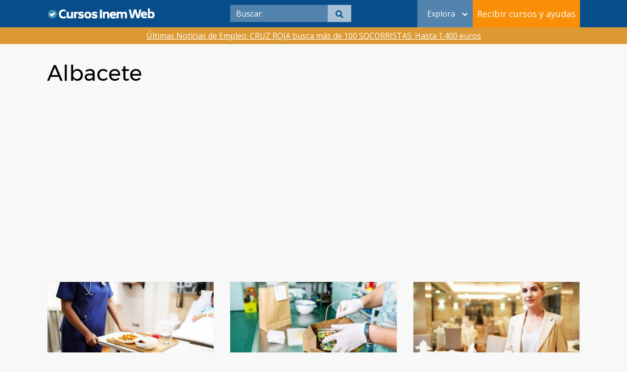

--- FILE ---
content_type: text/html; charset=UTF-8
request_url: https://cursosinemweb.es/cursos/castilla-la-mancha/albacete/
body_size: 13846
content:
<!DOCTYPE html>
<html lang="es">
<head>
	
	<meta charset="UTF-8">
	<meta name="viewport" content="width=device-width, initial-scale=1">
	<link rel="profile" href="http://gmpg.org/xfn/11">

	<script defer src="https://use.fontawesome.com/releases/v5.5.0/js/all.js"></script>
	<meta name='robots' content='index, follow, max-image-preview:large, max-snippet:-1, max-video-preview:-1' />
	<style>img:is([sizes="auto" i], [sizes^="auto," i]) { contain-intrinsic-size: 3000px 1500px }</style>
	
	<!-- This site is optimized with the Yoast SEO Premium plugin v22.2 (Yoast SEO v22.2) - https://yoast.com/wordpress/plugins/seo/ -->
	<title>Albacete</title>
	<link rel="canonical" href="https://cursosinemweb.es/cursos/castilla-la-mancha/albacete/" />
	<link rel="next" href="https://cursosinemweb.es/cursos/castilla-la-mancha/albacete/page/2/" />
	<meta property="og:locale" content="es_ES" />
	<meta property="og:type" content="article" />
	<meta property="og:title" content="Albacete archivos" />
	<meta property="og:description" content="Últimos cursos actualizados" />
	<meta property="og:url" content="https://cursosinemweb.es/cursos/castilla-la-mancha/albacete/" />
	<meta property="og:site_name" content="Cursos Inem Web" />
	<meta property="og:image" content="https://cursosinemweb.es/wp-content/uploads/2022/08/ofertas-empleo-ciw.jpeg" />
	<meta property="og:image:width" content="1000" />
	<meta property="og:image:height" content="1000" />
	<meta property="og:image:type" content="image/jpeg" />
	<meta name="twitter:card" content="summary_large_image" />
	<meta name="twitter:site" content="@cursosinemweb" />
	<script type="application/ld+json" class="yoast-schema-graph">{"@context":"https://schema.org","@graph":[{"@type":"CollectionPage","@id":"https://cursosinemweb.es/cursos/castilla-la-mancha/albacete/","url":"https://cursosinemweb.es/cursos/castilla-la-mancha/albacete/","name":"Albacete","isPartOf":{"@id":"https://cursosinemweb.es/#website"},"primaryImageOfPage":{"@id":"https://cursosinemweb.es/cursos/castilla-la-mancha/albacete/#primaryimage"},"image":{"@id":"https://cursosinemweb.es/cursos/castilla-la-mancha/albacete/#primaryimage"},"thumbnailUrl":"https://cursosinemweb.es/wp-content/uploads/2023/02/curso-online-servicio-de-comidas-en-centros-sanitarios-y-sociosanitarios.jpg","breadcrumb":{"@id":"https://cursosinemweb.es/cursos/castilla-la-mancha/albacete/#breadcrumb"},"inLanguage":"es"},{"@type":"ImageObject","inLanguage":"es","@id":"https://cursosinemweb.es/cursos/castilla-la-mancha/albacete/#primaryimage","url":"https://cursosinemweb.es/wp-content/uploads/2023/02/curso-online-servicio-de-comidas-en-centros-sanitarios-y-sociosanitarios.jpg","contentUrl":"https://cursosinemweb.es/wp-content/uploads/2023/02/curso-online-servicio-de-comidas-en-centros-sanitarios-y-sociosanitarios.jpg","width":1300,"height":761,"caption":"Toda la información del curso online servicio de comidas en centros sanitarios y sociosanitarios"},{"@type":"BreadcrumbList","@id":"https://cursosinemweb.es/cursos/castilla-la-mancha/albacete/#breadcrumb","itemListElement":[{"@type":"ListItem","position":1,"name":"Cursos INEM","item":"https://cursosinemweb.es/cursos/"},{"@type":"ListItem","position":2,"name":"Castilla-La Mancha","item":"https://cursosinemweb.es/cursos/castilla-la-mancha/"},{"@type":"ListItem","position":3,"name":"Albacete"}]},{"@type":"WebSite","@id":"https://cursosinemweb.es/#website","url":"https://cursosinemweb.es/","name":"Cursos Inem Web","description":"","publisher":{"@id":"https://cursosinemweb.es/#organization"},"potentialAction":[{"@type":"SearchAction","target":{"@type":"EntryPoint","urlTemplate":"https://cursosinemweb.es/?s={search_term_string}"},"query-input":"required name=search_term_string"}],"inLanguage":"es"},{"@type":"Organization","@id":"https://cursosinemweb.es/#organization","name":"Cursos Inem Web","url":"https://cursosinemweb.es/","logo":{"@type":"ImageObject","inLanguage":"es","@id":"https://cursosinemweb.es/#/schema/logo/image/","url":"https://cursosinemweb.es/wp-content/uploads/2022/08/logo-ciw.png","contentUrl":"https://cursosinemweb.es/wp-content/uploads/2022/08/logo-ciw.png","width":398,"height":82,"caption":"Cursos Inem Web"},"image":{"@id":"https://cursosinemweb.es/#/schema/logo/image/"},"sameAs":["https://www.facebook.com/ciwcursosgratis/","https://twitter.com/cursosinemweb"]}]}</script>
	<!-- / Yoast SEO Premium plugin. -->


<link rel='dns-prefetch' href='//fonts.googleapis.com' />
<link rel="alternate" type="application/rss+xml" title="Cursos Inem Web &raquo; Feed" href="https://cursosinemweb.es/feed/" />
<link rel="alternate" type="application/rss+xml" title="Cursos Inem Web &raquo; Feed de los comentarios" href="https://cursosinemweb.es/comments/feed/" />
<link rel="alternate" type="application/rss+xml" title="Cursos Inem Web &raquo; Categoría Albacete del feed" href="https://cursosinemweb.es/cursos/castilla-la-mancha/albacete/feed/" />
<link rel='stylesheet' id='structured-content-frontend-css' href='https://cursosinemweb.es/wp-content/plugins/structured-content/dist/blocks.style.build.css?ver=1.6.2' type='text/css' media='all' />
<link rel='stylesheet' id='wp-block-library-css' href='https://cursosinemweb.es/wp-includes/css/dist/block-library/style.min.css?ver=6.7.2' type='text/css' media='all' />
<style id='classic-theme-styles-inline-css' type='text/css'>
/*! This file is auto-generated */
.wp-block-button__link{color:#fff;background-color:#32373c;border-radius:9999px;box-shadow:none;text-decoration:none;padding:calc(.667em + 2px) calc(1.333em + 2px);font-size:1.125em}.wp-block-file__button{background:#32373c;color:#fff;text-decoration:none}
</style>
<style id='global-styles-inline-css' type='text/css'>
:root{--wp--preset--aspect-ratio--square: 1;--wp--preset--aspect-ratio--4-3: 4/3;--wp--preset--aspect-ratio--3-4: 3/4;--wp--preset--aspect-ratio--3-2: 3/2;--wp--preset--aspect-ratio--2-3: 2/3;--wp--preset--aspect-ratio--16-9: 16/9;--wp--preset--aspect-ratio--9-16: 9/16;--wp--preset--color--black: #000000;--wp--preset--color--cyan-bluish-gray: #abb8c3;--wp--preset--color--white: #ffffff;--wp--preset--color--pale-pink: #f78da7;--wp--preset--color--vivid-red: #cf2e2e;--wp--preset--color--luminous-vivid-orange: #ff6900;--wp--preset--color--luminous-vivid-amber: #fcb900;--wp--preset--color--light-green-cyan: #7bdcb5;--wp--preset--color--vivid-green-cyan: #00d084;--wp--preset--color--pale-cyan-blue: #8ed1fc;--wp--preset--color--vivid-cyan-blue: #0693e3;--wp--preset--color--vivid-purple: #9b51e0;--wp--preset--gradient--vivid-cyan-blue-to-vivid-purple: linear-gradient(135deg,rgba(6,147,227,1) 0%,rgb(155,81,224) 100%);--wp--preset--gradient--light-green-cyan-to-vivid-green-cyan: linear-gradient(135deg,rgb(122,220,180) 0%,rgb(0,208,130) 100%);--wp--preset--gradient--luminous-vivid-amber-to-luminous-vivid-orange: linear-gradient(135deg,rgba(252,185,0,1) 0%,rgba(255,105,0,1) 100%);--wp--preset--gradient--luminous-vivid-orange-to-vivid-red: linear-gradient(135deg,rgba(255,105,0,1) 0%,rgb(207,46,46) 100%);--wp--preset--gradient--very-light-gray-to-cyan-bluish-gray: linear-gradient(135deg,rgb(238,238,238) 0%,rgb(169,184,195) 100%);--wp--preset--gradient--cool-to-warm-spectrum: linear-gradient(135deg,rgb(74,234,220) 0%,rgb(151,120,209) 20%,rgb(207,42,186) 40%,rgb(238,44,130) 60%,rgb(251,105,98) 80%,rgb(254,248,76) 100%);--wp--preset--gradient--blush-light-purple: linear-gradient(135deg,rgb(255,206,236) 0%,rgb(152,150,240) 100%);--wp--preset--gradient--blush-bordeaux: linear-gradient(135deg,rgb(254,205,165) 0%,rgb(254,45,45) 50%,rgb(107,0,62) 100%);--wp--preset--gradient--luminous-dusk: linear-gradient(135deg,rgb(255,203,112) 0%,rgb(199,81,192) 50%,rgb(65,88,208) 100%);--wp--preset--gradient--pale-ocean: linear-gradient(135deg,rgb(255,245,203) 0%,rgb(182,227,212) 50%,rgb(51,167,181) 100%);--wp--preset--gradient--electric-grass: linear-gradient(135deg,rgb(202,248,128) 0%,rgb(113,206,126) 100%);--wp--preset--gradient--midnight: linear-gradient(135deg,rgb(2,3,129) 0%,rgb(40,116,252) 100%);--wp--preset--font-size--small: 13px;--wp--preset--font-size--medium: 20px;--wp--preset--font-size--large: 36px;--wp--preset--font-size--x-large: 42px;--wp--preset--spacing--20: 0.44rem;--wp--preset--spacing--30: 0.67rem;--wp--preset--spacing--40: 1rem;--wp--preset--spacing--50: 1.5rem;--wp--preset--spacing--60: 2.25rem;--wp--preset--spacing--70: 3.38rem;--wp--preset--spacing--80: 5.06rem;--wp--preset--shadow--natural: 6px 6px 9px rgba(0, 0, 0, 0.2);--wp--preset--shadow--deep: 12px 12px 50px rgba(0, 0, 0, 0.4);--wp--preset--shadow--sharp: 6px 6px 0px rgba(0, 0, 0, 0.2);--wp--preset--shadow--outlined: 6px 6px 0px -3px rgba(255, 255, 255, 1), 6px 6px rgba(0, 0, 0, 1);--wp--preset--shadow--crisp: 6px 6px 0px rgba(0, 0, 0, 1);}:where(.is-layout-flex){gap: 0.5em;}:where(.is-layout-grid){gap: 0.5em;}body .is-layout-flex{display: flex;}.is-layout-flex{flex-wrap: wrap;align-items: center;}.is-layout-flex > :is(*, div){margin: 0;}body .is-layout-grid{display: grid;}.is-layout-grid > :is(*, div){margin: 0;}:where(.wp-block-columns.is-layout-flex){gap: 2em;}:where(.wp-block-columns.is-layout-grid){gap: 2em;}:where(.wp-block-post-template.is-layout-flex){gap: 1.25em;}:where(.wp-block-post-template.is-layout-grid){gap: 1.25em;}.has-black-color{color: var(--wp--preset--color--black) !important;}.has-cyan-bluish-gray-color{color: var(--wp--preset--color--cyan-bluish-gray) !important;}.has-white-color{color: var(--wp--preset--color--white) !important;}.has-pale-pink-color{color: var(--wp--preset--color--pale-pink) !important;}.has-vivid-red-color{color: var(--wp--preset--color--vivid-red) !important;}.has-luminous-vivid-orange-color{color: var(--wp--preset--color--luminous-vivid-orange) !important;}.has-luminous-vivid-amber-color{color: var(--wp--preset--color--luminous-vivid-amber) !important;}.has-light-green-cyan-color{color: var(--wp--preset--color--light-green-cyan) !important;}.has-vivid-green-cyan-color{color: var(--wp--preset--color--vivid-green-cyan) !important;}.has-pale-cyan-blue-color{color: var(--wp--preset--color--pale-cyan-blue) !important;}.has-vivid-cyan-blue-color{color: var(--wp--preset--color--vivid-cyan-blue) !important;}.has-vivid-purple-color{color: var(--wp--preset--color--vivid-purple) !important;}.has-black-background-color{background-color: var(--wp--preset--color--black) !important;}.has-cyan-bluish-gray-background-color{background-color: var(--wp--preset--color--cyan-bluish-gray) !important;}.has-white-background-color{background-color: var(--wp--preset--color--white) !important;}.has-pale-pink-background-color{background-color: var(--wp--preset--color--pale-pink) !important;}.has-vivid-red-background-color{background-color: var(--wp--preset--color--vivid-red) !important;}.has-luminous-vivid-orange-background-color{background-color: var(--wp--preset--color--luminous-vivid-orange) !important;}.has-luminous-vivid-amber-background-color{background-color: var(--wp--preset--color--luminous-vivid-amber) !important;}.has-light-green-cyan-background-color{background-color: var(--wp--preset--color--light-green-cyan) !important;}.has-vivid-green-cyan-background-color{background-color: var(--wp--preset--color--vivid-green-cyan) !important;}.has-pale-cyan-blue-background-color{background-color: var(--wp--preset--color--pale-cyan-blue) !important;}.has-vivid-cyan-blue-background-color{background-color: var(--wp--preset--color--vivid-cyan-blue) !important;}.has-vivid-purple-background-color{background-color: var(--wp--preset--color--vivid-purple) !important;}.has-black-border-color{border-color: var(--wp--preset--color--black) !important;}.has-cyan-bluish-gray-border-color{border-color: var(--wp--preset--color--cyan-bluish-gray) !important;}.has-white-border-color{border-color: var(--wp--preset--color--white) !important;}.has-pale-pink-border-color{border-color: var(--wp--preset--color--pale-pink) !important;}.has-vivid-red-border-color{border-color: var(--wp--preset--color--vivid-red) !important;}.has-luminous-vivid-orange-border-color{border-color: var(--wp--preset--color--luminous-vivid-orange) !important;}.has-luminous-vivid-amber-border-color{border-color: var(--wp--preset--color--luminous-vivid-amber) !important;}.has-light-green-cyan-border-color{border-color: var(--wp--preset--color--light-green-cyan) !important;}.has-vivid-green-cyan-border-color{border-color: var(--wp--preset--color--vivid-green-cyan) !important;}.has-pale-cyan-blue-border-color{border-color: var(--wp--preset--color--pale-cyan-blue) !important;}.has-vivid-cyan-blue-border-color{border-color: var(--wp--preset--color--vivid-cyan-blue) !important;}.has-vivid-purple-border-color{border-color: var(--wp--preset--color--vivid-purple) !important;}.has-vivid-cyan-blue-to-vivid-purple-gradient-background{background: var(--wp--preset--gradient--vivid-cyan-blue-to-vivid-purple) !important;}.has-light-green-cyan-to-vivid-green-cyan-gradient-background{background: var(--wp--preset--gradient--light-green-cyan-to-vivid-green-cyan) !important;}.has-luminous-vivid-amber-to-luminous-vivid-orange-gradient-background{background: var(--wp--preset--gradient--luminous-vivid-amber-to-luminous-vivid-orange) !important;}.has-luminous-vivid-orange-to-vivid-red-gradient-background{background: var(--wp--preset--gradient--luminous-vivid-orange-to-vivid-red) !important;}.has-very-light-gray-to-cyan-bluish-gray-gradient-background{background: var(--wp--preset--gradient--very-light-gray-to-cyan-bluish-gray) !important;}.has-cool-to-warm-spectrum-gradient-background{background: var(--wp--preset--gradient--cool-to-warm-spectrum) !important;}.has-blush-light-purple-gradient-background{background: var(--wp--preset--gradient--blush-light-purple) !important;}.has-blush-bordeaux-gradient-background{background: var(--wp--preset--gradient--blush-bordeaux) !important;}.has-luminous-dusk-gradient-background{background: var(--wp--preset--gradient--luminous-dusk) !important;}.has-pale-ocean-gradient-background{background: var(--wp--preset--gradient--pale-ocean) !important;}.has-electric-grass-gradient-background{background: var(--wp--preset--gradient--electric-grass) !important;}.has-midnight-gradient-background{background: var(--wp--preset--gradient--midnight) !important;}.has-small-font-size{font-size: var(--wp--preset--font-size--small) !important;}.has-medium-font-size{font-size: var(--wp--preset--font-size--medium) !important;}.has-large-font-size{font-size: var(--wp--preset--font-size--large) !important;}.has-x-large-font-size{font-size: var(--wp--preset--font-size--x-large) !important;}
:where(.wp-block-post-template.is-layout-flex){gap: 1.25em;}:where(.wp-block-post-template.is-layout-grid){gap: 1.25em;}
:where(.wp-block-columns.is-layout-flex){gap: 2em;}:where(.wp-block-columns.is-layout-grid){gap: 2em;}
:root :where(.wp-block-pullquote){font-size: 1.5em;line-height: 1.6;}
</style>
<link rel='stylesheet' id='ibn-public-css-css' href='https://cursosinemweb.es/wp-content/plugins/instant-breaking-news/assets/styles/public.css?ver=1.0' type='text/css' media='screen' />
<link  rel='preload' as='style'   id='orbital-fonts-css' href='https://fonts.googleapis.com/css?family=Montserrat%3A700%7COpen+Sans%3A400%7COpen+Sans%3A400&#038;subset=latin%2Clatin-ext&#038;display=swap' type='text/css' media='all' />
<link rel='stylesheet' id='orbital-fonts-css' href='https://fonts.googleapis.com/css?family=Montserrat%3A700%7COpen+Sans%3A400%7COpen+Sans%3A400&#038;subset=latin%2Clatin-ext&#038;display=swap' type='text/css' media='all' />
<link rel='stylesheet' id='orbital-style-css' href='https://cursosinemweb.es/wp-content/themes/orbital/assets/css/main.css?ver=6.7.2' type='text/css' media='all' />
<style id='orbital-style-inline-css' type='text/css'>

                .primary-menu li.menu-item-has-children:focus > ul, .primary-menu li.menu-item-has-children.focus > ul {
                    right: 0;
                    opacity: 1;
                    transform: translateY(0);
                    transition: opacity 0.15s linear, transform 0.15s linear;
                }
               
            
</style>
<link rel='stylesheet' id='parent-style-css' href='https://cursosinemweb.es/wp-content/themes/orbital/style.css?ver=6.7.2' type='text/css' media='all' />
<link rel='stylesheet' id='child-style-css' href='https://cursosinemweb.es/wp-content/themes/orbital-child/style.css?v=1.0.0.3&#038;ver=6.7.2' type='text/css' media='all' />
<script type="text/javascript" src="https://cursosinemweb.es/wp-includes/js/jquery/jquery.min.js?ver=3.7.1" id="jquery-core-js"></script>
<script type="text/javascript" src="https://cursosinemweb.es/wp-includes/js/jquery/jquery-migrate.min.js?ver=3.4.1" id="jquery-migrate-js"></script>
<link rel="EditURI" type="application/rsd+xml" title="RSD" href="https://cursosinemweb.es/xmlrpc.php?rsd" />
    <style>
        @media(min-width: 48rem){

            .container {
                width: 71.5rem;
            }

            .entry-content {
                max-width: 63%;
                flex-basis: 63%;
            }

            .entry-aside {
                max-width: 37%;
                flex-basis: 37%;
                order: 0;
                -ms-flex-order: 0;

            }

        }


                a {
                color: #2196f3;
            }

        

                .site-header {
                background-color: #ffffff;
            }

        
                .site-header a {
                color: ;
            }

            @media(min-width: 1040px){
                .site-navbar .menu-item-has-children:after {
                    border-color: ;
                }
            }
    

    </style>

            <style>
                h1,h2,h3,h4,h5,h6, .title {
                font-family: 'Montserrat', sans-serif;
                font-weight: 700;
            }
                    body, .site-header {
                font-family: 'Open Sans' , sans-serif;
                font-weight: 400;
            }
                    .site-logo a {
                font-family: 'Open Sans' , sans-serif;
                font-weight: 400;
            }
            </style>
    <!-- Google Tag Manager -->
<script>(function(w,d,s,l,i){w[l]=w[l]||[];w[l].push({'gtm.start':
new Date().getTime(),event:'gtm.js'});var f=d.getElementsByTagName(s)[0],
j=d.createElement(s),dl=l!='dataLayer'?'&l='+l:'';j.async=true;j.src=
'https://www.googletagmanager.com/gtm.js?id='+i+dl;f.parentNode.insertBefore(j,f);
})(window,document,'script','dataLayer','GTM-N92HZJW');</script>
<!-- End Google Tag Manager -->		<style type="text/css" id="wp-custom-css">
			.col-3-provincias{
	column-count: 3;
}		</style>
		
	</head>
	<body class="archive category category-albacete category-58 wp-custom-logo no-sidebar layout-menu-orbital">
		<!-- Google Tag Manager (noscript) -->
		<noscript><iframe src="https://www.googletagmanager.com/ns.html?id=GTM-N92HZJW"
		height="0" width="0" style="display:none;visibility:hidden"></iframe></noscript>
		<!-- End Google Tag Manager (noscript) -->
		
		<a class="screen-reader-text" href="#content">Saltar al contenido</a>

		
		


<header class="site-header with-header">
	<div class="container">

		
			<div class="site-logo">

				<a href="https://cursosinemweb.es/" class="custom-logo-link"><img width="311" height="33" src="https://cursosinemweb.es/wp-content/uploads/2022/03/cropped-logociw-1.png" class="custom-logo" alt="" decoding="async" /></a>
			</div>

		
		
			<nav class="site-navbar site-navbar-right">
				<ul><li class="menu-item search"><form role="search" method="get" class="search-form" action="https://cursosinemweb.es/">
	<div class="search-input">
		<input type="search" class="search-field" placeholder="Buscar:" value="" name="s" title="Buscar:" />
	</div>
	<div class="search-submit">
		<button type="submit" class="btn btn-primary btn-search-form"><svg class="svg-inline--fa fa-search fa-w-16 fa-sm" aria-hidden="true" focusable="false" data-prefix="fa" data-icon="search" role="img" xmlns="http://www.w3.org/2000/svg" viewBox="0 0 512 512" data-fa-i2svg=""><path fill="currentColor" d="M505 442.7L405.3 343c-4.5-4.5-10.6-7-17-7H372c27.6-35.3 44-79.7 44-128C416 93.1 322.9 0 208 0S0 93.1 0 208s93.1 208 208 208c48.3 0 92.7-16.4 128-44v16.3c0 6.4 2.5 12.5 7 17l99.7 99.7c9.4 9.4 24.6 9.4 33.9 0l28.3-28.3c9.4-9.4 9.4-24.6.1-34zM208 336c-70.7 0-128-57.2-128-128 0-70.7 57.2-128 128-128 70.7 0 128 57.2 128 128 0 70.7-57.2 128-128 128z"></path></svg></button>
	</div>
</form></li><li id="menu-item-113714" class="menu-desktop menu-item menu-item-type-custom menu-item-object-custom menu-item-has-children menu-item-113714"><a href="#">Explora</a><span class="icon"></span>
<ul class="sub-menu">
	<li id="menu-item-114127" class="cita-previa-menuitem menu-item menu-item-type-post_type menu-item-object-page menu-item-114127"><a href="https://cursosinemweb.es/cita-previa/">Cita previa</a></li>
	<li id="menu-item-113711" class="comunidad-autonoma-menuitem menu-item menu-item-type-post_type menu-item-object-page menu-item-113711"><a href="https://cursosinemweb.es/cursos-sepe-inem-para-desempleados/">Cursos SEPE-INEM para desempleados 2022</a></li>
	<li id="menu-item-113712" class="ayudas-menuitem menu-item menu-item-type-post_type menu-item-object-page menu-item-113712"><a href="https://cursosinemweb.es/ayudas/">Ayudas</a></li>
	<li id="menu-item-113713" class="prestaciones-menuitem menu-item menu-item-type-post_type menu-item-object-page menu-item-113713"><a href="https://cursosinemweb.es/prestaciones/">Prestaciones</a></li>
	<li id="menu-item-113715" class="tramites-menuitem menu-item menu-item-type-post_type menu-item-object-page menu-item-113715"><a href="https://cursosinemweb.es/tramites/">Trámites</a></li>
	<li id="menu-item-113716" class="pensiones-menuitem menu-item menu-item-type-post_type menu-item-object-page menu-item-113716"><a href="https://cursosinemweb.es/pensiones/">Pensiones</a></li>
	<li id="menu-item-114128" class="subsidios-menuitem menu-item menu-item-type-post_type menu-item-object-page menu-item-114128"><a href="https://cursosinemweb.es/subsidios/">Subsidios</a></li>
	<li id="menu-item-114129" class="empleo-menuitem menu-item menu-item-type-post_type menu-item-object-page menu-item-114129"><a href="https://cursosinemweb.es/empleo/">Empleo</a></li>
	<li id="menu-item-114130" class="fiscal-menuitem menu-item menu-item-type-post_type menu-item-object-page menu-item-114130"><a href="https://cursosinemweb.es/fiscal/">Fiscal</a></li>
	<li id="menu-item-114131" class="formacion-menuitem menu-item menu-item-type-post_type menu-item-object-page menu-item-114131"><a href="https://cursosinemweb.es/formacion/">Formación</a></li>
	<li id="menu-item-114498" class="servicios-empleo-menuitem menu-item menu-item-type-custom menu-item-object-custom menu-item-114498"><a href="https://cursosinemweb.es/cat-empleo/servicios-de-empleo/">Servicios de empleo</a></li>
	<li id="menu-item-114499" class="seguridad-social-menuitem menu-item menu-item-type-custom menu-item-object-custom menu-item-114499"><a href="https://cursosinemweb.es/seguridad-social/">Seguridad social</a></li>
</ul>
</li>
<li id="menu-item-115095" class="menu-mobile menu-item menu-item-type-post_type menu-item-object-page menu-item-115095"><a href="https://cursosinemweb.es/cita-previa/">Cita previa</a></li>
<li id="menu-item-115104" class="menu-mobile menu-item menu-item-type-post_type menu-item-object-page menu-item-115104"><a href="https://cursosinemweb.es/cursos-sepe-inem-para-desempleados/">Cursos SEPE-INEM para desempleados 2022</a></li>
<li id="menu-item-115106" class="menu-mobile menu-item menu-item-type-post_type menu-item-object-page menu-item-115106"><a href="https://cursosinemweb.es/ayudas/">Ayudas</a></li>
<li id="menu-item-115103" class="menu-mobile menu-item menu-item-type-post_type menu-item-object-page menu-item-115103"><a href="https://cursosinemweb.es/prestaciones/">Prestaciones</a></li>
<li id="menu-item-115102" class="menu-mobile menu-item menu-item-type-post_type menu-item-object-page menu-item-115102"><a href="https://cursosinemweb.es/tramites/">Trámites</a></li>
<li id="menu-item-115105" class="menu-mobile menu-item menu-item-type-post_type menu-item-object-page menu-item-115105"><a href="https://cursosinemweb.es/pensiones/">Pensiones</a></li>
<li id="menu-item-115096" class="menu-mobile menu-item menu-item-type-post_type menu-item-object-page menu-item-115096"><a href="https://cursosinemweb.es/subsidios/">Subsidios</a></li>
<li id="menu-item-115100" class="menu-mobile menu-item menu-item-type-post_type menu-item-object-page menu-item-115100"><a href="https://cursosinemweb.es/empleo/">Empleo</a></li>
<li id="menu-item-115098" class="menu-mobile menu-item menu-item-type-post_type menu-item-object-page menu-item-115098"><a href="https://cursosinemweb.es/fiscal/">Fiscal</a></li>
<li id="menu-item-115097" class="menu-mobile menu-item menu-item-type-post_type menu-item-object-page menu-item-115097"><a href="https://cursosinemweb.es/formacion/">Formación</a></li>
<li id="menu-item-115107" class="menu-mobile menu-item menu-item-type-custom menu-item-object-custom menu-item-115107"><a href="https://cursosinemweb.es/cat-empleo/servicios-de-empleo/">Servicios de empleo</a></li>
<li id="menu-item-115108" class="menu-mobile menu-item menu-item-type-custom menu-item-object-custom menu-item-115108"><a href="https://cursosinemweb.es/seguridad-social/">Seguridad social</a></li>
<li class="menu-item button-modal"><button class="buttonNewsLetter" onclick="mostrarModal();">Recibir cursos y ayudas</button></li></ul>		</nav>
					<button class="buttonNewsLetter-mobile" onclick="mostrarModal();">Recibir cursos</button>
				<button class="search-mobile" onclick="mostrarBuscador();"><i class="fa fa-search"></i></button>
		<!-- Modal content -->
		<div class="modal">
			<div class="modal-content">
				<img id="close" src="https://cursosinemweb.es/wp-content/uploads/2018/03/close.png" onclick="ocultarModal();">
				<div class="sidebar-form">
					<style>
input {
    margin-top: 5px;
    margin-bottom: 5px;
}
textarea {
    margin-top: 5px;
    height: 100px;
}
.btn {
    color: white;
    background-color: #f98f06 !important;
    width: 100%;
}
.btn:hover {
    color: white;
    background-color: #e78a13 !important;
}

.btn-disabled {
    background-color: #777 !important;
    cursor: not-allowed !important;
}

@media (min-width:1100px){
        
    form#_form_3_{
        width:100%;
    }
    form#_form_3_ input[name=name],
    form#_form_3_ input[name=email],
    form#_form_3_ select {
        width: 100%;
        display: block;
        margin-top: 5px;
        margin-bottom: 5px;
    }

    .acceptance{
        width: 100%;
        margin-top: 0px;
        text-align: center;
        color: white;  /* Define el color del texto como blanco */
    }

    .acceptance a {
        text-decoration: underline;  /* Subraya los enlaces */
    }

}
</style>

<form id="subscriptionForm" action="https://cursosinemweb.es/mail/subscribe" method="POST" accept-charset="utf-8" class="_form _form_3 _inline-form  _dark" novalidate data-styles-version="3">
    <p class="title">Recibe los últimos cursos y ayudas</p>
    <p><input type="text" name="name" id="name" placeholder="Nombre*" required data-name="fullname"/></p>
    <p><input type="email" name="email" id="email" placeholder="Email*" required pattern="[a-z0-9._%+-]+@[a-z0-9.-]+\.[a-z]{2,}$" data-name="email"/></p>
    <p><select name="Provincia" id="Provincia" required data-name="provincia" style="color: rgb(117, 117, 117);"></p>
        <option value="" disabled selected="">Elige tu provincia*</option>
        <option value="Álava">Álava</option>
        <option value="Albacete">Albacete</option>
        <option value="Alicante">Alicante</option>
        <option value="Almería">Almería</option>
        <option value="Asturias">Asturias</option>
        <option value="Ávila">Ávila</option>
        <option value="Badajoz">Badajoz</option>
        <option value="Barcelona">Barcelona</option>
        <option value="Burgos">Burgos</option>
        <option value="Cáceres">Cáceres</option>
        <option value="Cádiz">Cádiz</option>
        <option value="Cantabria">Cantabria</option>
        <option value="Castellón">Castellón</option>
        <option value="Ciudad Real">Ciudad Real</option>
        <option value="Córdoba">Córdoba</option>
        <option value="Cuenca">Cuenca</option>
        <option value="Gerona">Gerona</option>
        <option value="Granada">Granada</option>
        <option value="Guadalajara">Guadalajara</option>
        <option value="Gipuzkoa">Gipuzkoa</option>
        <option value="Huelva">Huelva</option>
        <option value="Huesca">Huesca</option>
        <option value="Jaén">Jaén</option>
        <option value="La Coruña">La Coruña</option>
        <option value="La Rioja">La Rioja</option>
        <option value="Las Palmas">Las Palmas</option>
        <option value="León">León</option>
        <option value="Lérida">Lérida</option>
        <option value="Lugo">Lugo</option>
        <option value="Madrid">Madrid</option>
        <option value="Málaga">Málaga</option>
        <option value="Murcia">Murcia</option>
        <option value="Navarra">Navarra</option>
        <option value="Orense">Orense</option>
        <option value="Palencia">Palencia</option>
        <option value="Pontevedra">Pontevedra</option>
        <option value="Salamanca">Salamanca</option>
        <option value="Santa Cruz de Tenerife">Santa Cruz de Tenerife</option>
        <option value="Segovia">Segovia</option>
        <option value="Sevilla">Sevilla</option>
        <option value="Soria">Soria</option>
        <option value="Tarragona">Tarragona</option>
        <option value="Teruel">Teruel</option>
        <option value="Toledo">Toledo</option>
        <option value="Valencia">Valencia</option>
        <option value="Valladolid">Valladolid</option>
        <option value="Vizcaya">Vizcaya</option>
        <option value="Zamora">Zamora</option>
        <option value="Zaragoza">Zaragoza</option>
    </select></p>
    <br/>
    <div class="acceptance">
        <input type="checkbox" name="gdpr" id="gdpr" required data-name="legal[]"/>
        <span>He leído y acepto el <a href="https://cursosinemweb.es/aviso-legal/">AVISO LEGAL</a> y la <a href="https://cursosinemweb.es/politica-de-privacidad/">POLÍTICA DE PRIVACIDAD</a>.</span>
    </div>
    <br/>
    <p class="g-recaptcha" data-sitekey="6LdC3AIoAAAAAAr0whofaMIU7FfZTBnQTy3T3uSf"></p>
    <div style="display:none;">
        <label for="hp">HP</label><br/>
        <input type="text" name="hp" id="hp"/>
    </div>
    <input type="hidden" name="list" value="w892PXEY7cOx0iHR7633763NyMxA"/>
    <input type="hidden" name="subform" value="yes"/>
    <button id="_form_3_submit" class="btn btn-accent" type="submit">Recibir nuevos cursos</button>
</form>


<script src='https://www.google.com/recaptcha/api.js'></script>
<script src="https://ajax.googleapis.com/ajax/libs/jquery/3.5.1/jquery.min.js"></script>
<script>
function checkForm() {
    var email = $("#email").val();
    var name = $("#name").val();
    var provincia = $("#Provincia").val();
    var gdprChecked = $("#gdpr").is(":checked");
    
    var emailPattern = /^[^\s@]+@[^\s@]+\.[^\s@]+$/;
    var isEmailValid = emailPattern.test(email);
    
    if (name !== "" && isEmailValid && provincia !== null && gdprChecked) {
        $("#_form_3_submit").removeClass("btn-disabled").removeAttr("disabled");
    } else {
        $("#_form_3_submit").addClass("btn-disabled").attr("disabled", "disabled");
    }
}

$(document).ready(function () {
    checkForm();
    $("#subscriptionForm input, #subscriptionForm select, #subscriptionForm textarea").on("change input", checkForm);
});

$("#subscriptionForm").on("submit", function (e) {
    var name = $("#name").val();
    var provincia = $("#Provincia").val();
    var gdprChecked = $("#gdpr").is(":checked");
    if (name === "" || provincia === "" || !gdprChecked) {
        alert("Todos los campos son obligatorios. Por favor, rellénelos antes de enviar.");
        e.preventDefault();
    }
});
</script>				</div>
			</div>
		</div>
		<div class="site-trigger">
			<a class="site-nav-trigger">
				<span></span>
			</a>
		</div>

	</div>
<div class="container" style="background-color: #042f54;">
	<!-- Search mobile -->
	<div class="buscador-mobile">
		<form role="search" method="get" class="search-form" action="https://cursosinemweb.es/">
	<div class="search-input">
		<input type="search" class="search-field" placeholder="Buscar:" value="" name="s" title="Buscar:" />
	</div>
	<div class="search-submit">
		<button type="submit" class="btn btn-primary btn-search-form"><svg class="svg-inline--fa fa-search fa-w-16 fa-sm" aria-hidden="true" focusable="false" data-prefix="fa" data-icon="search" role="img" xmlns="http://www.w3.org/2000/svg" viewBox="0 0 512 512" data-fa-i2svg=""><path fill="currentColor" d="M505 442.7L405.3 343c-4.5-4.5-10.6-7-17-7H372c27.6-35.3 44-79.7 44-128C416 93.1 322.9 0 208 0S0 93.1 0 208s93.1 208 208 208c48.3 0 92.7-16.4 128-44v16.3c0 6.4 2.5 12.5 7 17l99.7 99.7c9.4 9.4 24.6 9.4 33.9 0l28.3-28.3c9.4-9.4 9.4-24.6.1-34zM208 336c-70.7 0-128-57.2-128-128 0-70.7 57.2-128 128-128 70.7 0 128 57.2 128 128 0 70.7-57.2 128-128 128z"></path></svg></button>
	</div>
</form>	</div>
</div>
</header>




		

<main id="content" class="site-main">

	<header class="default-header">
	<div class="container">
		
			
			<h1 class="title">Albacete</h1>

			
		
	</div>

	
</header>

	<div id="content-wrapper" class="container flex">

		<div class="entry-content">

			
			    <div class="banner desktop">
        <div class="center fluid">
                    </div>
    </div>
        <div class="banner mobile">
        <div class="center fluid">
                    </div>
    </div>
    
							<div class="flex flex-fluid test">

					    <div class="banner desktop">
        <div class="center fluid">
                    </div>
    </div>
        <div class="banner mobile">
        <div class="center fluid">
                    </div>
    </div>
    <article id="post-205397" class="entry-item column-third">
		<header class="entry-header">
		<a href="https://cursosinemweb.es/curso-online-servicio-de-comidas-en-centros-sanitarios-y-sociosanitarios/" rel="bookmark">
			<img width="390" height="200" src="https://cursosinemweb.es/wp-content/uploads/2023/02/curso-online-servicio-de-comidas-en-centros-sanitarios-y-sociosanitarios-390x200.jpg" class="attachment-thumbnail-center size-thumbnail-center wp-post-image" alt="Toda la información del curso online servicio de comidas en centros sanitarios y sociosanitarios" decoding="async" fetchpriority="high" /><h3 class="entry-title">Curso ONLINE de servicio de comidas en centros sanitarios y sociosanitarios</h3>		</a>
	</header><!-- .entry-header -->
	<div class="entry-meta">
			<div class="entry-date">
			<p>
				 14 de febrero de 2023</p>		</div>
						</div>
</article>
<article id="post-205432" class="entry-item column-third">
		<header class="entry-header">
		<a href="https://cursosinemweb.es/curso-online-manipulacion-en-crudo-y-conservacion-de-alimentos/" rel="bookmark">
			<img width="390" height="200" src="https://cursosinemweb.es/wp-content/uploads/2023/02/curso-online-manipulacion-en-crudo-y-conservacion-de-alimentos-390x200.jpg" class="attachment-thumbnail-center size-thumbnail-center wp-post-image" alt="Detalles del nuevo curso online manipulación en crudo y conservación de alimentos" decoding="async" /><h3 class="entry-title">Curso ONLINE de manipulación en crudo y conservación de alimentos</h3>		</a>
	</header><!-- .entry-header -->
	<div class="entry-meta">
			<div class="entry-date">
			<p>
				 13 de febrero de 2023</p>		</div>
						</div>
</article>
<article id="post-205082" class="entry-item column-third">
		<header class="entry-header">
		<a href="https://cursosinemweb.es/curso-online-gestion-de-restauracion/" rel="bookmark">
			<img width="390" height="200" src="https://cursosinemweb.es/wp-content/uploads/2023/02/curso-online-gestion-de-restauracion-390x200.jpg" class="attachment-thumbnail-center size-thumbnail-center wp-post-image" alt="Detalles del curso online gestión de restauración" decoding="async" /><h3 class="entry-title">Curso ONLINE de gestión de la restauración</h3>		</a>
	</header><!-- .entry-header -->
	<div class="entry-meta">
			<div class="entry-date">
			<p>
				 6 de febrero de 2023</p>		</div>
						</div>
</article>
<article id="post-204132" class="entry-item column-third">
		<header class="entry-header">
		<a href="https://cursosinemweb.es/curso-online-novedades-prevencion-blanqueo-de-capitales/" rel="bookmark">
			<img width="390" height="200" src="https://cursosinemweb.es/wp-content/uploads/2023/01/curso-online-novedades-prevencion-blanqueo-de-capitales-390x200.jpg" class="attachment-thumbnail-center size-thumbnail-center wp-post-image" alt="Detalles del curso online novedades prevencion blanqueo de capitales" decoding="async" loading="lazy" /><h3 class="entry-title">Curso ONLINE novedades en el bloqueo de blanqueo de capitales (GRATUITO)</h3>		</a>
	</header><!-- .entry-header -->
	<div class="entry-meta">
			<div class="entry-date">
			<p>
				 20 de enero de 2023</p>		</div>
						</div>
</article>
<article id="post-204122" class="entry-item column-third">
		<header class="entry-header">
		<a href="https://cursosinemweb.es/curso-online-prevencion-de-blanqueo-de-capitales/" rel="bookmark">
			<img width="390" height="200" src="https://cursosinemweb.es/wp-content/uploads/2023/01/curso-online-prevencion-de-blanqueo-de-capitales-390x200.jpg" class="attachment-thumbnail-center size-thumbnail-center wp-post-image" alt="Detalles del curso online prevención de blanqueo de capitales" decoding="async" loading="lazy" /><h3 class="entry-title">Curso ONLINE de prevención de blanque de capitales (GRATUITO)</h3>		</a>
	</header><!-- .entry-header -->
	<div class="entry-meta">
			<div class="entry-date">
			<p>
				 19 de enero de 2023</p>		</div>
						</div>
</article>
<article id="post-204027" class="entry-item column-third">
		<header class="entry-header">
		<a href="https://cursosinemweb.es/curso-online-iva/" rel="bookmark">
			<img width="390" height="200" src="https://cursosinemweb.es/wp-content/uploads/2023/01/curso-online-IVA-390x200.jpg" class="attachment-thumbnail-center size-thumbnail-center wp-post-image" alt="Detalles del nuevo curso online IVA" decoding="async" loading="lazy" /><h3 class="entry-title">Curso ONLINE de IVA (GRATUITO)</h3>		</a>
	</header><!-- .entry-header -->
	<div class="entry-meta">
			<div class="entry-date">
			<p>
				 18 de enero de 2023</p>		</div>
						</div>
</article>
<article id="post-204017" class="entry-item column-third">
		<header class="entry-header">
		<a href="https://cursosinemweb.es/curso-online-scrum-euroinnova/" rel="bookmark">
			<img width="390" height="200" src="https://cursosinemweb.es/wp-content/uploads/2023/01/curso-online-scrum-390x200.jpg" class="attachment-thumbnail-center size-thumbnail-center wp-post-image" alt="Detalles del curso online scrum" decoding="async" loading="lazy" /><h3 class="entry-title">Curso ONLINE Scrum (GRATUITO)</h3>		</a>
	</header><!-- .entry-header -->
	<div class="entry-meta">
			<div class="entry-date">
			<p>
				 17 de enero de 2023</p>		</div>
						</div>
</article>
<article id="post-201112" class="entry-item column-third">
		<header class="entry-header">
		<a href="https://cursosinemweb.es/curso-online-marketing-mix-basico/" rel="bookmark">
			<img width="390" height="200" src="https://cursosinemweb.es/wp-content/uploads/2022/12/curso-online-marketing-mix-basico-390x200.jpg" class="attachment-thumbnail-center size-thumbnail-center wp-post-image" alt="Todos los detalles del curso online marketing mix basico" decoding="async" loading="lazy" /><h3 class="entry-title">Curso ONLINE de Marketing-Mix BÁSICO en Internet y gestión online de clientes</h3>		</a>
	</header><!-- .entry-header -->
	<div class="entry-meta">
			<div class="entry-date">
			<p>
				 16 de diciembre de 2022</p>		</div>
						</div>
</article>
<article id="post-201102" class="entry-item column-third">
		<header class="entry-header">
		<a href="https://cursosinemweb.es/curso-online-marketing-reputacion-online-comunidades-virtuales/" rel="bookmark">
			<img width="390" height="200" src="https://cursosinemweb.es/wp-content/uploads/2022/12/curso-online-de-marketing-y-reputacion-online-comunidades-virtuales-390x200.jpg" class="attachment-thumbnail-center size-thumbnail-center wp-post-image" alt="Todos los detalles del nuevo curso online de marketing y reputación online comunidades virtuales" decoding="async" loading="lazy" /><h3 class="entry-title">Curso ONLINE de marketing y reputación online: Comunidades virtuales (GRATUITO)</h3>		</a>
	</header><!-- .entry-header -->
	<div class="entry-meta">
			<div class="entry-date">
			<p>
				 15 de diciembre de 2022</p>		</div>
						</div>
</article>

				</div>

				<div class="banner text-center">
				<script async src="https://pagead2.googlesyndication.com/pagead/js/adsbygoogle.js?client=ca-pub-5921475361745899"
					 crossorigin="anonymous"></script>
				<ins class="adsbygoogle"
					 style="display:block"
					 data-ad-format="autorelaxed"
					 data-ad-client="ca-pub-5921475361745899"
					 data-ad-slot="9600356520"></ins>
				<script>
					 (adsbygoogle = window.adsbygoogle || []).push({});
				</script>
				</div>					
		
				<div class="pagination"><span aria-current="page" class="page-numbers current">1</span>
<a class="page-numbers" href="https://cursosinemweb.es/cursos/castilla-la-mancha/albacete/page/2/">2</a>
<a class="page-numbers" href="https://cursosinemweb.es/cursos/castilla-la-mancha/albacete/page/3/">3</a>
<span class="page-numbers dots">&hellip;</span>
<a class="page-numbers" href="https://cursosinemweb.es/cursos/castilla-la-mancha/albacete/page/12/">12</a>
<a class="next page-numbers" href="https://cursosinemweb.es/cursos/castilla-la-mancha/albacete/page/2/">Siguiente &raquo;</a></div>

			
						

				<div class="archive-description"><h2>Últimos cursos actualizados</h2>
</div>
				    <div class="banner desktop">
        <div class="center fluid">
                    </div>
    </div>
        <div class="banner desktop">
        <div class="center fluid">
                    </div>
    </div>
        <div class="banner mobile">
        <div class="center fluid">
                    </div>
    </div>
        <div class="banner mobile">
        <div class="center fluid">
                    </div>
    </div>
    			

					</div>
	
			</div>

</main>


<footer class="site-footer">
	<div class="container">
			<div class="widget-area-footer">

					<div class="widget-area">
				<section id="nav_menu-3" class="widget widget_nav_menu"><h4 class="widget-title n-m-t">Sobre nosotros</h4><div class="menu-nosotros-container"><ul id="menu-nosotros" class="menu"><li id="menu-item-113180" class="menu-item menu-item-type-post_type menu-item-object-page menu-item-113180"><a href="https://cursosinemweb.es/sobre-nosotros/">Sobre nosotros</a></li>
<li id="menu-item-113181" class="menu-item menu-item-type-post_type menu-item-object-page menu-item-113181"><a href="https://cursosinemweb.es/preguntas-frecuentes/">Preguntas frecuentes</a></li>
<li id="menu-item-208457" class="menu-item menu-item-type-taxonomy menu-item-object-category menu-item-208457"><a href="https://cursosinemweb.es/ofertas-de-empleo/">Ofertas de Empleo en España</a></li>
</ul></div></section>			</div>

		
					<div class="widget-area">
				<section id="nav_menu-2" class="widget widget_nav_menu"><h4 class="widget-title n-m-t">Legal</h4><div class="menu-legal-container"><ul id="menu-legal" class="menu"><li id="menu-item-113176" class="menu-item menu-item-type-post_type menu-item-object-page menu-item-113176"><a href="https://cursosinemweb.es/cookies/">Política de Cookies</a></li>
<li id="menu-item-113428" class="menu-item menu-item-type-post_type menu-item-object-page menu-item-113428"><a href="https://cursosinemweb.es/politica-de-privacidad/">Política de Privacidad</a></li>
<li id="menu-item-113431" class="menu-item menu-item-type-post_type menu-item-object-page menu-item-113431"><a href="https://cursosinemweb.es/aviso-legal/">Aviso legal</a></li>
<li id="menu-item-209645" class="menu-item menu-item-type-post_type menu-item-object-page menu-item-209645"><a href="https://cursosinemweb.es/descargo-de-responsabilidad/">Descargo de responsabilidad</a></li>
</ul></div></section>			</div>

		
					<div class="widget-area">
				<section id="custom_html-16" class="widget_text widget widget_custom_html"><h4 class="widget-title n-m-t">Servicios Más Buscados</h4><div class="textwidget custom-html-widget"><div class="enlaces-sidebar">
	<a 
href="https://cursosinemweb.es/ofertas-de-empleo/">Ofertas de empleo</a>
	<a 
href="https://cursosinemweb.es/vida-laboral/">Solicitar Vida Laboral</a>
	<a 
href="https://thebigschool.com/master-seo/">Master SEO</a>
</div></div></section>			</div>

		
		
	</div>

		<div class="credits row">

	
		<p>Cursos Inem Web | © 2023</p>

	</div>
	</div>
</footer>


<!-- Site Overlay -->
<div class="site-overlay"></div>

<script>window.wpsc_print_css_uri = 'https://cursosinemweb.es/wp-content/plugins/structured-content/dist/print.css';</script>
		<script type="application/ld+json">
			{
				"@context": "http://schema.org",
				"@type": "WebSite",
				"name": "Cursos Inem Web",
				"alternateName": "Cursos Inem Web",
				"url": "https://cursosinemweb.es"
			}
		</script>

		
<script type="text/javascript" src="https://cursosinemweb.es/wp-content/plugins/structured-content/dist/app.build.js?ver=1.6.2" id="structured-content-frontend-js"></script>
<script type="text/javascript" id="ibn-public-js-js-extra">
/* <![CDATA[ */
var ibnBreakingNews = {"title":"\u00daltimas Noticias de Empleo","backgroundColor":"#dd9933","textColor":"#ffffff","post":{"url":"https:\/\/cursosinemweb.es\/oferta-empleo-socorrista-cruz-roja\/","title":"CRUZ ROJA busca m\u00e1s de 100 SOCORRISTAS: Hasta 1.400 euros"}};
/* ]]> */
</script>
<script type="text/javascript" src="https://cursosinemweb.es/wp-content/plugins/instant-breaking-news/assets/scripts/public.js?ver=1.0" id="ibn-public-js-js"></script>
<script type="text/javascript" src="https://cursosinemweb.es/wp-content/themes/orbital/assets/js/social.min.js?ver=20190102" id="orbital-social-js"></script>
<script type="text/javascript" src="https://cursosinemweb.es/wp-content/themes/orbital/assets/js/menu.min.js?ver=20190102" id="orbital-menu-js"></script>
<script type="text/javascript" src="https://cursosinemweb.es/wp-content/themes/orbital/assets/js/search-box.min.js?ver=20190102" id="orbital-search-box-js"></script>
<script type="text/javascript" src="https://cursosinemweb.es/wp-content/themes/orbital-child/main-child.js?ver=20151216" id="main-child-script-js"></script>

<script>
	let log = console.log;
	let endTime = performance.now();

	log(endTime - startTime);

	document.addEventListener('DOMContentLoaded', ()=>{
		performance.mark('Final');
		performance.measure('Diff', 'Initial', 'Final');
		let timmy = performance.getEntriesByName('Diff', 'measure');
		log( timmy );
	})
</script>
<!-- <script>
	document.addEventListener("DOMContentLoaded", function() {
		let lazyImages = [].slice.call(document.querySelectorAll("img.lazy"));
		let active = false;

		const lazyLoad = function() {
			if (active === false) {
				active = true;

				setTimeout(function() {
					lazyImages.forEach(function(lazyImage) {
						if ((lazyImage.getBoundingClientRect().top <= window.innerHeight && lazyImage.getBoundingClientRect().bottom >= 0) && getComputedStyle(lazyImage).display !== "none") {
							lazyImage.src = lazyImage.dataset.src;
							lazyImage.srcset = lazyImage.dataset.srcset;
							lazyImage.classList.remove("lazy");

							lazyImages = lazyImages.filter(function(image) {
								return image !== lazyImage;
							});

							if (lazyImages.length === 0) {
								document.removeEventListener("scroll", lazyLoad);
								window.removeEventListener("resize", lazyLoad);
								window.removeEventListener("orientationchange", lazyLoad);
							}
						}
					});

					active = false;
				}, 200);
			}
		};

		document.addEventListener("scroll", lazyLoad);
		window.addEventListener("resize", lazyLoad);
		window.addEventListener("orientationchange", lazyLoad);
	});
</script> -->
<script>
	let direccion = window.location.href;
	var fb = document.getElementById('share_facebook');
	var wa = document.getElementById('share_whatsapp');
	var tw = document.getElementById('share_twitter');
	var lin = document.getElementById('share_linkedin');

	if(fb !== null){
		fb.href += direccion;
	}
	if(wa !== null){
		wa.href += direccion;
	}
	if(tw !== null){
		tw.href += direccion;
	}
	if(lin !== null){
		lin.href += direccion;
	}
</script>
</body>
</html>


--- FILE ---
content_type: text/html; charset=utf-8
request_url: https://www.google.com/recaptcha/api2/anchor?ar=1&k=6LdC3AIoAAAAAAr0whofaMIU7FfZTBnQTy3T3uSf&co=aHR0cHM6Ly9jdXJzb3NpbmVtd2ViLmVzOjQ0Mw..&hl=en&v=PoyoqOPhxBO7pBk68S4YbpHZ&size=normal&anchor-ms=20000&execute-ms=30000&cb=qhooyux16syf
body_size: 49645
content:
<!DOCTYPE HTML><html dir="ltr" lang="en"><head><meta http-equiv="Content-Type" content="text/html; charset=UTF-8">
<meta http-equiv="X-UA-Compatible" content="IE=edge">
<title>reCAPTCHA</title>
<style type="text/css">
/* cyrillic-ext */
@font-face {
  font-family: 'Roboto';
  font-style: normal;
  font-weight: 400;
  font-stretch: 100%;
  src: url(//fonts.gstatic.com/s/roboto/v48/KFO7CnqEu92Fr1ME7kSn66aGLdTylUAMa3GUBHMdazTgWw.woff2) format('woff2');
  unicode-range: U+0460-052F, U+1C80-1C8A, U+20B4, U+2DE0-2DFF, U+A640-A69F, U+FE2E-FE2F;
}
/* cyrillic */
@font-face {
  font-family: 'Roboto';
  font-style: normal;
  font-weight: 400;
  font-stretch: 100%;
  src: url(//fonts.gstatic.com/s/roboto/v48/KFO7CnqEu92Fr1ME7kSn66aGLdTylUAMa3iUBHMdazTgWw.woff2) format('woff2');
  unicode-range: U+0301, U+0400-045F, U+0490-0491, U+04B0-04B1, U+2116;
}
/* greek-ext */
@font-face {
  font-family: 'Roboto';
  font-style: normal;
  font-weight: 400;
  font-stretch: 100%;
  src: url(//fonts.gstatic.com/s/roboto/v48/KFO7CnqEu92Fr1ME7kSn66aGLdTylUAMa3CUBHMdazTgWw.woff2) format('woff2');
  unicode-range: U+1F00-1FFF;
}
/* greek */
@font-face {
  font-family: 'Roboto';
  font-style: normal;
  font-weight: 400;
  font-stretch: 100%;
  src: url(//fonts.gstatic.com/s/roboto/v48/KFO7CnqEu92Fr1ME7kSn66aGLdTylUAMa3-UBHMdazTgWw.woff2) format('woff2');
  unicode-range: U+0370-0377, U+037A-037F, U+0384-038A, U+038C, U+038E-03A1, U+03A3-03FF;
}
/* math */
@font-face {
  font-family: 'Roboto';
  font-style: normal;
  font-weight: 400;
  font-stretch: 100%;
  src: url(//fonts.gstatic.com/s/roboto/v48/KFO7CnqEu92Fr1ME7kSn66aGLdTylUAMawCUBHMdazTgWw.woff2) format('woff2');
  unicode-range: U+0302-0303, U+0305, U+0307-0308, U+0310, U+0312, U+0315, U+031A, U+0326-0327, U+032C, U+032F-0330, U+0332-0333, U+0338, U+033A, U+0346, U+034D, U+0391-03A1, U+03A3-03A9, U+03B1-03C9, U+03D1, U+03D5-03D6, U+03F0-03F1, U+03F4-03F5, U+2016-2017, U+2034-2038, U+203C, U+2040, U+2043, U+2047, U+2050, U+2057, U+205F, U+2070-2071, U+2074-208E, U+2090-209C, U+20D0-20DC, U+20E1, U+20E5-20EF, U+2100-2112, U+2114-2115, U+2117-2121, U+2123-214F, U+2190, U+2192, U+2194-21AE, U+21B0-21E5, U+21F1-21F2, U+21F4-2211, U+2213-2214, U+2216-22FF, U+2308-230B, U+2310, U+2319, U+231C-2321, U+2336-237A, U+237C, U+2395, U+239B-23B7, U+23D0, U+23DC-23E1, U+2474-2475, U+25AF, U+25B3, U+25B7, U+25BD, U+25C1, U+25CA, U+25CC, U+25FB, U+266D-266F, U+27C0-27FF, U+2900-2AFF, U+2B0E-2B11, U+2B30-2B4C, U+2BFE, U+3030, U+FF5B, U+FF5D, U+1D400-1D7FF, U+1EE00-1EEFF;
}
/* symbols */
@font-face {
  font-family: 'Roboto';
  font-style: normal;
  font-weight: 400;
  font-stretch: 100%;
  src: url(//fonts.gstatic.com/s/roboto/v48/KFO7CnqEu92Fr1ME7kSn66aGLdTylUAMaxKUBHMdazTgWw.woff2) format('woff2');
  unicode-range: U+0001-000C, U+000E-001F, U+007F-009F, U+20DD-20E0, U+20E2-20E4, U+2150-218F, U+2190, U+2192, U+2194-2199, U+21AF, U+21E6-21F0, U+21F3, U+2218-2219, U+2299, U+22C4-22C6, U+2300-243F, U+2440-244A, U+2460-24FF, U+25A0-27BF, U+2800-28FF, U+2921-2922, U+2981, U+29BF, U+29EB, U+2B00-2BFF, U+4DC0-4DFF, U+FFF9-FFFB, U+10140-1018E, U+10190-1019C, U+101A0, U+101D0-101FD, U+102E0-102FB, U+10E60-10E7E, U+1D2C0-1D2D3, U+1D2E0-1D37F, U+1F000-1F0FF, U+1F100-1F1AD, U+1F1E6-1F1FF, U+1F30D-1F30F, U+1F315, U+1F31C, U+1F31E, U+1F320-1F32C, U+1F336, U+1F378, U+1F37D, U+1F382, U+1F393-1F39F, U+1F3A7-1F3A8, U+1F3AC-1F3AF, U+1F3C2, U+1F3C4-1F3C6, U+1F3CA-1F3CE, U+1F3D4-1F3E0, U+1F3ED, U+1F3F1-1F3F3, U+1F3F5-1F3F7, U+1F408, U+1F415, U+1F41F, U+1F426, U+1F43F, U+1F441-1F442, U+1F444, U+1F446-1F449, U+1F44C-1F44E, U+1F453, U+1F46A, U+1F47D, U+1F4A3, U+1F4B0, U+1F4B3, U+1F4B9, U+1F4BB, U+1F4BF, U+1F4C8-1F4CB, U+1F4D6, U+1F4DA, U+1F4DF, U+1F4E3-1F4E6, U+1F4EA-1F4ED, U+1F4F7, U+1F4F9-1F4FB, U+1F4FD-1F4FE, U+1F503, U+1F507-1F50B, U+1F50D, U+1F512-1F513, U+1F53E-1F54A, U+1F54F-1F5FA, U+1F610, U+1F650-1F67F, U+1F687, U+1F68D, U+1F691, U+1F694, U+1F698, U+1F6AD, U+1F6B2, U+1F6B9-1F6BA, U+1F6BC, U+1F6C6-1F6CF, U+1F6D3-1F6D7, U+1F6E0-1F6EA, U+1F6F0-1F6F3, U+1F6F7-1F6FC, U+1F700-1F7FF, U+1F800-1F80B, U+1F810-1F847, U+1F850-1F859, U+1F860-1F887, U+1F890-1F8AD, U+1F8B0-1F8BB, U+1F8C0-1F8C1, U+1F900-1F90B, U+1F93B, U+1F946, U+1F984, U+1F996, U+1F9E9, U+1FA00-1FA6F, U+1FA70-1FA7C, U+1FA80-1FA89, U+1FA8F-1FAC6, U+1FACE-1FADC, U+1FADF-1FAE9, U+1FAF0-1FAF8, U+1FB00-1FBFF;
}
/* vietnamese */
@font-face {
  font-family: 'Roboto';
  font-style: normal;
  font-weight: 400;
  font-stretch: 100%;
  src: url(//fonts.gstatic.com/s/roboto/v48/KFO7CnqEu92Fr1ME7kSn66aGLdTylUAMa3OUBHMdazTgWw.woff2) format('woff2');
  unicode-range: U+0102-0103, U+0110-0111, U+0128-0129, U+0168-0169, U+01A0-01A1, U+01AF-01B0, U+0300-0301, U+0303-0304, U+0308-0309, U+0323, U+0329, U+1EA0-1EF9, U+20AB;
}
/* latin-ext */
@font-face {
  font-family: 'Roboto';
  font-style: normal;
  font-weight: 400;
  font-stretch: 100%;
  src: url(//fonts.gstatic.com/s/roboto/v48/KFO7CnqEu92Fr1ME7kSn66aGLdTylUAMa3KUBHMdazTgWw.woff2) format('woff2');
  unicode-range: U+0100-02BA, U+02BD-02C5, U+02C7-02CC, U+02CE-02D7, U+02DD-02FF, U+0304, U+0308, U+0329, U+1D00-1DBF, U+1E00-1E9F, U+1EF2-1EFF, U+2020, U+20A0-20AB, U+20AD-20C0, U+2113, U+2C60-2C7F, U+A720-A7FF;
}
/* latin */
@font-face {
  font-family: 'Roboto';
  font-style: normal;
  font-weight: 400;
  font-stretch: 100%;
  src: url(//fonts.gstatic.com/s/roboto/v48/KFO7CnqEu92Fr1ME7kSn66aGLdTylUAMa3yUBHMdazQ.woff2) format('woff2');
  unicode-range: U+0000-00FF, U+0131, U+0152-0153, U+02BB-02BC, U+02C6, U+02DA, U+02DC, U+0304, U+0308, U+0329, U+2000-206F, U+20AC, U+2122, U+2191, U+2193, U+2212, U+2215, U+FEFF, U+FFFD;
}
/* cyrillic-ext */
@font-face {
  font-family: 'Roboto';
  font-style: normal;
  font-weight: 500;
  font-stretch: 100%;
  src: url(//fonts.gstatic.com/s/roboto/v48/KFO7CnqEu92Fr1ME7kSn66aGLdTylUAMa3GUBHMdazTgWw.woff2) format('woff2');
  unicode-range: U+0460-052F, U+1C80-1C8A, U+20B4, U+2DE0-2DFF, U+A640-A69F, U+FE2E-FE2F;
}
/* cyrillic */
@font-face {
  font-family: 'Roboto';
  font-style: normal;
  font-weight: 500;
  font-stretch: 100%;
  src: url(//fonts.gstatic.com/s/roboto/v48/KFO7CnqEu92Fr1ME7kSn66aGLdTylUAMa3iUBHMdazTgWw.woff2) format('woff2');
  unicode-range: U+0301, U+0400-045F, U+0490-0491, U+04B0-04B1, U+2116;
}
/* greek-ext */
@font-face {
  font-family: 'Roboto';
  font-style: normal;
  font-weight: 500;
  font-stretch: 100%;
  src: url(//fonts.gstatic.com/s/roboto/v48/KFO7CnqEu92Fr1ME7kSn66aGLdTylUAMa3CUBHMdazTgWw.woff2) format('woff2');
  unicode-range: U+1F00-1FFF;
}
/* greek */
@font-face {
  font-family: 'Roboto';
  font-style: normal;
  font-weight: 500;
  font-stretch: 100%;
  src: url(//fonts.gstatic.com/s/roboto/v48/KFO7CnqEu92Fr1ME7kSn66aGLdTylUAMa3-UBHMdazTgWw.woff2) format('woff2');
  unicode-range: U+0370-0377, U+037A-037F, U+0384-038A, U+038C, U+038E-03A1, U+03A3-03FF;
}
/* math */
@font-face {
  font-family: 'Roboto';
  font-style: normal;
  font-weight: 500;
  font-stretch: 100%;
  src: url(//fonts.gstatic.com/s/roboto/v48/KFO7CnqEu92Fr1ME7kSn66aGLdTylUAMawCUBHMdazTgWw.woff2) format('woff2');
  unicode-range: U+0302-0303, U+0305, U+0307-0308, U+0310, U+0312, U+0315, U+031A, U+0326-0327, U+032C, U+032F-0330, U+0332-0333, U+0338, U+033A, U+0346, U+034D, U+0391-03A1, U+03A3-03A9, U+03B1-03C9, U+03D1, U+03D5-03D6, U+03F0-03F1, U+03F4-03F5, U+2016-2017, U+2034-2038, U+203C, U+2040, U+2043, U+2047, U+2050, U+2057, U+205F, U+2070-2071, U+2074-208E, U+2090-209C, U+20D0-20DC, U+20E1, U+20E5-20EF, U+2100-2112, U+2114-2115, U+2117-2121, U+2123-214F, U+2190, U+2192, U+2194-21AE, U+21B0-21E5, U+21F1-21F2, U+21F4-2211, U+2213-2214, U+2216-22FF, U+2308-230B, U+2310, U+2319, U+231C-2321, U+2336-237A, U+237C, U+2395, U+239B-23B7, U+23D0, U+23DC-23E1, U+2474-2475, U+25AF, U+25B3, U+25B7, U+25BD, U+25C1, U+25CA, U+25CC, U+25FB, U+266D-266F, U+27C0-27FF, U+2900-2AFF, U+2B0E-2B11, U+2B30-2B4C, U+2BFE, U+3030, U+FF5B, U+FF5D, U+1D400-1D7FF, U+1EE00-1EEFF;
}
/* symbols */
@font-face {
  font-family: 'Roboto';
  font-style: normal;
  font-weight: 500;
  font-stretch: 100%;
  src: url(//fonts.gstatic.com/s/roboto/v48/KFO7CnqEu92Fr1ME7kSn66aGLdTylUAMaxKUBHMdazTgWw.woff2) format('woff2');
  unicode-range: U+0001-000C, U+000E-001F, U+007F-009F, U+20DD-20E0, U+20E2-20E4, U+2150-218F, U+2190, U+2192, U+2194-2199, U+21AF, U+21E6-21F0, U+21F3, U+2218-2219, U+2299, U+22C4-22C6, U+2300-243F, U+2440-244A, U+2460-24FF, U+25A0-27BF, U+2800-28FF, U+2921-2922, U+2981, U+29BF, U+29EB, U+2B00-2BFF, U+4DC0-4DFF, U+FFF9-FFFB, U+10140-1018E, U+10190-1019C, U+101A0, U+101D0-101FD, U+102E0-102FB, U+10E60-10E7E, U+1D2C0-1D2D3, U+1D2E0-1D37F, U+1F000-1F0FF, U+1F100-1F1AD, U+1F1E6-1F1FF, U+1F30D-1F30F, U+1F315, U+1F31C, U+1F31E, U+1F320-1F32C, U+1F336, U+1F378, U+1F37D, U+1F382, U+1F393-1F39F, U+1F3A7-1F3A8, U+1F3AC-1F3AF, U+1F3C2, U+1F3C4-1F3C6, U+1F3CA-1F3CE, U+1F3D4-1F3E0, U+1F3ED, U+1F3F1-1F3F3, U+1F3F5-1F3F7, U+1F408, U+1F415, U+1F41F, U+1F426, U+1F43F, U+1F441-1F442, U+1F444, U+1F446-1F449, U+1F44C-1F44E, U+1F453, U+1F46A, U+1F47D, U+1F4A3, U+1F4B0, U+1F4B3, U+1F4B9, U+1F4BB, U+1F4BF, U+1F4C8-1F4CB, U+1F4D6, U+1F4DA, U+1F4DF, U+1F4E3-1F4E6, U+1F4EA-1F4ED, U+1F4F7, U+1F4F9-1F4FB, U+1F4FD-1F4FE, U+1F503, U+1F507-1F50B, U+1F50D, U+1F512-1F513, U+1F53E-1F54A, U+1F54F-1F5FA, U+1F610, U+1F650-1F67F, U+1F687, U+1F68D, U+1F691, U+1F694, U+1F698, U+1F6AD, U+1F6B2, U+1F6B9-1F6BA, U+1F6BC, U+1F6C6-1F6CF, U+1F6D3-1F6D7, U+1F6E0-1F6EA, U+1F6F0-1F6F3, U+1F6F7-1F6FC, U+1F700-1F7FF, U+1F800-1F80B, U+1F810-1F847, U+1F850-1F859, U+1F860-1F887, U+1F890-1F8AD, U+1F8B0-1F8BB, U+1F8C0-1F8C1, U+1F900-1F90B, U+1F93B, U+1F946, U+1F984, U+1F996, U+1F9E9, U+1FA00-1FA6F, U+1FA70-1FA7C, U+1FA80-1FA89, U+1FA8F-1FAC6, U+1FACE-1FADC, U+1FADF-1FAE9, U+1FAF0-1FAF8, U+1FB00-1FBFF;
}
/* vietnamese */
@font-face {
  font-family: 'Roboto';
  font-style: normal;
  font-weight: 500;
  font-stretch: 100%;
  src: url(//fonts.gstatic.com/s/roboto/v48/KFO7CnqEu92Fr1ME7kSn66aGLdTylUAMa3OUBHMdazTgWw.woff2) format('woff2');
  unicode-range: U+0102-0103, U+0110-0111, U+0128-0129, U+0168-0169, U+01A0-01A1, U+01AF-01B0, U+0300-0301, U+0303-0304, U+0308-0309, U+0323, U+0329, U+1EA0-1EF9, U+20AB;
}
/* latin-ext */
@font-face {
  font-family: 'Roboto';
  font-style: normal;
  font-weight: 500;
  font-stretch: 100%;
  src: url(//fonts.gstatic.com/s/roboto/v48/KFO7CnqEu92Fr1ME7kSn66aGLdTylUAMa3KUBHMdazTgWw.woff2) format('woff2');
  unicode-range: U+0100-02BA, U+02BD-02C5, U+02C7-02CC, U+02CE-02D7, U+02DD-02FF, U+0304, U+0308, U+0329, U+1D00-1DBF, U+1E00-1E9F, U+1EF2-1EFF, U+2020, U+20A0-20AB, U+20AD-20C0, U+2113, U+2C60-2C7F, U+A720-A7FF;
}
/* latin */
@font-face {
  font-family: 'Roboto';
  font-style: normal;
  font-weight: 500;
  font-stretch: 100%;
  src: url(//fonts.gstatic.com/s/roboto/v48/KFO7CnqEu92Fr1ME7kSn66aGLdTylUAMa3yUBHMdazQ.woff2) format('woff2');
  unicode-range: U+0000-00FF, U+0131, U+0152-0153, U+02BB-02BC, U+02C6, U+02DA, U+02DC, U+0304, U+0308, U+0329, U+2000-206F, U+20AC, U+2122, U+2191, U+2193, U+2212, U+2215, U+FEFF, U+FFFD;
}
/* cyrillic-ext */
@font-face {
  font-family: 'Roboto';
  font-style: normal;
  font-weight: 900;
  font-stretch: 100%;
  src: url(//fonts.gstatic.com/s/roboto/v48/KFO7CnqEu92Fr1ME7kSn66aGLdTylUAMa3GUBHMdazTgWw.woff2) format('woff2');
  unicode-range: U+0460-052F, U+1C80-1C8A, U+20B4, U+2DE0-2DFF, U+A640-A69F, U+FE2E-FE2F;
}
/* cyrillic */
@font-face {
  font-family: 'Roboto';
  font-style: normal;
  font-weight: 900;
  font-stretch: 100%;
  src: url(//fonts.gstatic.com/s/roboto/v48/KFO7CnqEu92Fr1ME7kSn66aGLdTylUAMa3iUBHMdazTgWw.woff2) format('woff2');
  unicode-range: U+0301, U+0400-045F, U+0490-0491, U+04B0-04B1, U+2116;
}
/* greek-ext */
@font-face {
  font-family: 'Roboto';
  font-style: normal;
  font-weight: 900;
  font-stretch: 100%;
  src: url(//fonts.gstatic.com/s/roboto/v48/KFO7CnqEu92Fr1ME7kSn66aGLdTylUAMa3CUBHMdazTgWw.woff2) format('woff2');
  unicode-range: U+1F00-1FFF;
}
/* greek */
@font-face {
  font-family: 'Roboto';
  font-style: normal;
  font-weight: 900;
  font-stretch: 100%;
  src: url(//fonts.gstatic.com/s/roboto/v48/KFO7CnqEu92Fr1ME7kSn66aGLdTylUAMa3-UBHMdazTgWw.woff2) format('woff2');
  unicode-range: U+0370-0377, U+037A-037F, U+0384-038A, U+038C, U+038E-03A1, U+03A3-03FF;
}
/* math */
@font-face {
  font-family: 'Roboto';
  font-style: normal;
  font-weight: 900;
  font-stretch: 100%;
  src: url(//fonts.gstatic.com/s/roboto/v48/KFO7CnqEu92Fr1ME7kSn66aGLdTylUAMawCUBHMdazTgWw.woff2) format('woff2');
  unicode-range: U+0302-0303, U+0305, U+0307-0308, U+0310, U+0312, U+0315, U+031A, U+0326-0327, U+032C, U+032F-0330, U+0332-0333, U+0338, U+033A, U+0346, U+034D, U+0391-03A1, U+03A3-03A9, U+03B1-03C9, U+03D1, U+03D5-03D6, U+03F0-03F1, U+03F4-03F5, U+2016-2017, U+2034-2038, U+203C, U+2040, U+2043, U+2047, U+2050, U+2057, U+205F, U+2070-2071, U+2074-208E, U+2090-209C, U+20D0-20DC, U+20E1, U+20E5-20EF, U+2100-2112, U+2114-2115, U+2117-2121, U+2123-214F, U+2190, U+2192, U+2194-21AE, U+21B0-21E5, U+21F1-21F2, U+21F4-2211, U+2213-2214, U+2216-22FF, U+2308-230B, U+2310, U+2319, U+231C-2321, U+2336-237A, U+237C, U+2395, U+239B-23B7, U+23D0, U+23DC-23E1, U+2474-2475, U+25AF, U+25B3, U+25B7, U+25BD, U+25C1, U+25CA, U+25CC, U+25FB, U+266D-266F, U+27C0-27FF, U+2900-2AFF, U+2B0E-2B11, U+2B30-2B4C, U+2BFE, U+3030, U+FF5B, U+FF5D, U+1D400-1D7FF, U+1EE00-1EEFF;
}
/* symbols */
@font-face {
  font-family: 'Roboto';
  font-style: normal;
  font-weight: 900;
  font-stretch: 100%;
  src: url(//fonts.gstatic.com/s/roboto/v48/KFO7CnqEu92Fr1ME7kSn66aGLdTylUAMaxKUBHMdazTgWw.woff2) format('woff2');
  unicode-range: U+0001-000C, U+000E-001F, U+007F-009F, U+20DD-20E0, U+20E2-20E4, U+2150-218F, U+2190, U+2192, U+2194-2199, U+21AF, U+21E6-21F0, U+21F3, U+2218-2219, U+2299, U+22C4-22C6, U+2300-243F, U+2440-244A, U+2460-24FF, U+25A0-27BF, U+2800-28FF, U+2921-2922, U+2981, U+29BF, U+29EB, U+2B00-2BFF, U+4DC0-4DFF, U+FFF9-FFFB, U+10140-1018E, U+10190-1019C, U+101A0, U+101D0-101FD, U+102E0-102FB, U+10E60-10E7E, U+1D2C0-1D2D3, U+1D2E0-1D37F, U+1F000-1F0FF, U+1F100-1F1AD, U+1F1E6-1F1FF, U+1F30D-1F30F, U+1F315, U+1F31C, U+1F31E, U+1F320-1F32C, U+1F336, U+1F378, U+1F37D, U+1F382, U+1F393-1F39F, U+1F3A7-1F3A8, U+1F3AC-1F3AF, U+1F3C2, U+1F3C4-1F3C6, U+1F3CA-1F3CE, U+1F3D4-1F3E0, U+1F3ED, U+1F3F1-1F3F3, U+1F3F5-1F3F7, U+1F408, U+1F415, U+1F41F, U+1F426, U+1F43F, U+1F441-1F442, U+1F444, U+1F446-1F449, U+1F44C-1F44E, U+1F453, U+1F46A, U+1F47D, U+1F4A3, U+1F4B0, U+1F4B3, U+1F4B9, U+1F4BB, U+1F4BF, U+1F4C8-1F4CB, U+1F4D6, U+1F4DA, U+1F4DF, U+1F4E3-1F4E6, U+1F4EA-1F4ED, U+1F4F7, U+1F4F9-1F4FB, U+1F4FD-1F4FE, U+1F503, U+1F507-1F50B, U+1F50D, U+1F512-1F513, U+1F53E-1F54A, U+1F54F-1F5FA, U+1F610, U+1F650-1F67F, U+1F687, U+1F68D, U+1F691, U+1F694, U+1F698, U+1F6AD, U+1F6B2, U+1F6B9-1F6BA, U+1F6BC, U+1F6C6-1F6CF, U+1F6D3-1F6D7, U+1F6E0-1F6EA, U+1F6F0-1F6F3, U+1F6F7-1F6FC, U+1F700-1F7FF, U+1F800-1F80B, U+1F810-1F847, U+1F850-1F859, U+1F860-1F887, U+1F890-1F8AD, U+1F8B0-1F8BB, U+1F8C0-1F8C1, U+1F900-1F90B, U+1F93B, U+1F946, U+1F984, U+1F996, U+1F9E9, U+1FA00-1FA6F, U+1FA70-1FA7C, U+1FA80-1FA89, U+1FA8F-1FAC6, U+1FACE-1FADC, U+1FADF-1FAE9, U+1FAF0-1FAF8, U+1FB00-1FBFF;
}
/* vietnamese */
@font-face {
  font-family: 'Roboto';
  font-style: normal;
  font-weight: 900;
  font-stretch: 100%;
  src: url(//fonts.gstatic.com/s/roboto/v48/KFO7CnqEu92Fr1ME7kSn66aGLdTylUAMa3OUBHMdazTgWw.woff2) format('woff2');
  unicode-range: U+0102-0103, U+0110-0111, U+0128-0129, U+0168-0169, U+01A0-01A1, U+01AF-01B0, U+0300-0301, U+0303-0304, U+0308-0309, U+0323, U+0329, U+1EA0-1EF9, U+20AB;
}
/* latin-ext */
@font-face {
  font-family: 'Roboto';
  font-style: normal;
  font-weight: 900;
  font-stretch: 100%;
  src: url(//fonts.gstatic.com/s/roboto/v48/KFO7CnqEu92Fr1ME7kSn66aGLdTylUAMa3KUBHMdazTgWw.woff2) format('woff2');
  unicode-range: U+0100-02BA, U+02BD-02C5, U+02C7-02CC, U+02CE-02D7, U+02DD-02FF, U+0304, U+0308, U+0329, U+1D00-1DBF, U+1E00-1E9F, U+1EF2-1EFF, U+2020, U+20A0-20AB, U+20AD-20C0, U+2113, U+2C60-2C7F, U+A720-A7FF;
}
/* latin */
@font-face {
  font-family: 'Roboto';
  font-style: normal;
  font-weight: 900;
  font-stretch: 100%;
  src: url(//fonts.gstatic.com/s/roboto/v48/KFO7CnqEu92Fr1ME7kSn66aGLdTylUAMa3yUBHMdazQ.woff2) format('woff2');
  unicode-range: U+0000-00FF, U+0131, U+0152-0153, U+02BB-02BC, U+02C6, U+02DA, U+02DC, U+0304, U+0308, U+0329, U+2000-206F, U+20AC, U+2122, U+2191, U+2193, U+2212, U+2215, U+FEFF, U+FFFD;
}

</style>
<link rel="stylesheet" type="text/css" href="https://www.gstatic.com/recaptcha/releases/PoyoqOPhxBO7pBk68S4YbpHZ/styles__ltr.css">
<script nonce="UwLFPNe8CO548s8P7FImXg" type="text/javascript">window['__recaptcha_api'] = 'https://www.google.com/recaptcha/api2/';</script>
<script type="text/javascript" src="https://www.gstatic.com/recaptcha/releases/PoyoqOPhxBO7pBk68S4YbpHZ/recaptcha__en.js" nonce="UwLFPNe8CO548s8P7FImXg">
      
    </script></head>
<body><div id="rc-anchor-alert" class="rc-anchor-alert"></div>
<input type="hidden" id="recaptcha-token" value="[base64]">
<script type="text/javascript" nonce="UwLFPNe8CO548s8P7FImXg">
      recaptcha.anchor.Main.init("[\x22ainput\x22,[\x22bgdata\x22,\x22\x22,\[base64]/[base64]/MjU1Ong/[base64]/[base64]/[base64]/[base64]/[base64]/[base64]/[base64]/[base64]/[base64]/[base64]/[base64]/[base64]/[base64]/[base64]/[base64]\\u003d\x22,\[base64]\x22,\x22w4PDiD93w6DCtiLCmTRdfTXCgcOiVEvCqcOpWMOzwqQnwpnCkUlzwoASw5NIw6HCpsO8T3/Ch8KHw5vDhDvDksOHw4vDgMKMXsKRw7fDlSopOsO6w5ZjFlY1wprDizTDuTcJNFDClBnCmFhAPsOnJwEywqgFw6tdwrjCgQfDmj3ChcOcaH10d8O/eivDsH0xDE0+wqLDgsOyJzNeScKpecKuw4Izw6TDvsOGw7RBBDUZGVRvG8Oye8KtVcO+PQHDn1bDiGzCv1FqGD0awptgFEPDgF0cDsKxwrcFTMKWw5RGwr1Qw4fCnMKewqzDlTTDtF3Crzp/w7xswrXDhsOEw4vCsjY9wr3DvGvCu8KYw6AOw7jCpULCljpUfVw+JQfCoMK7wqpdwoTDshLDsMOiwqoEw4PDn8K5JcKXD8O5CTTCtjg8w6fClcOtwpHDi8OGHMOpKBg3wrdzIkTDl8OjwoJIw5zDiFHDlnfCgcO1UsO9w5Ekw6hIVkXCuF/DiwJZbxLCjH/[base64]/fDjCq8K3w7AOaWRLE8Kyw4jCvTkfIhNYGcK6w6XCqcO2wqfDkMK+FsOyw4fDrcKLWF/CrMOBw6rCkMKowpBeRsOswoTCjk3DsSPClMOpw6vDgXvDpGIsCUk+w7EUJMOsOsKIw75pw7g7wofDhMOEw6wXw6/DjEw1w6QLTMKOMSvDgixww7hSwqJPVxfDrCAmwqAqfsOQwoU9FMOBwq8Cw4VLYsKidW4UFsKfBMKoclYww6BaXWXDk8O0G8Kvw6vClzjDom3CrMO+w4rDiGJ+dsOow7PCkMOTY8O7wq1jwo/DicO9WsKcTsO7w7LDm8OLElIRwqoMO8KtP8Ogw6nDlMK2LiZ5d8KwccO8w54iwqrDrMOeJMK8esKmPHXDnsKPwqJKYsKIByRtNcOWw7lYwogIacOtG8OUwphTwpMIw4TDnMOOcTbDgsOXwo0PJwfDtMOiAsOBa0/Cp23CrMOnYUMtHMKoDMKMHDoUbMOLAcO3f8KoJ8OkMRYXPEUxSsOfOxgfQALDo0ZXw5dEWSFRXcO9SXPCo1tgw65rw7RmZmpnw7vCpMKwbktcwolcw51/w5LDqQDDmUvDuMKzeBrCl0LCt8OiL8Kew5wWcMKQAwPDlMKUw7XDgkvDvkHDt2otwp7Ci0vDksOZf8ObaTl/EVHCtMKTwqpqw6R8w59Dw5LDpsKnT8KsbsKOwppGawBuRcOmQUgMwrMLPmQZwokbwpZ0RTgOFQpvwr7CoQ3DqU3DiMO8wpo/w4HCszDDrsK6YFPDgGoKwpTCsT1ITxbDgyBhw5zDtmUswofCg8O5w6DDvAHCj23CjmFCTiIaw7zChxpAwqXCscOvwrjDhmk6w74JMDPCoRZuwpzDh8OKACHCrcOeYFzCo0bCmcO4w5bClcKCwonCpsOleGDCosKeYhUWC8KywpHDswI/eHIoR8KtL8K8aFvClybCjsOnSxXCrMKzH8OTU8KzwpZ8LcOqYMOtOwZCC8K3w7NMYmLDh8OQbMKZC8OlW0LDmMOVw5zDq8KAaFbDgCNhw6MFw5TDu8Knw4ZfwpZ5wpDCq8OtwoAdw5wRw6Etw5fCr8OZwrjDggrCqMOXARPDhn7Ctj/CuhPCpsO2IMOSAcOgw6HCnMKlSgjCgMOow6QLcnrDlMObYsK/KsOrU8OEWHjCpTDDmSzDnws2B0YVZkgnw7glw5jCmT7DgMKbZFseDQnDocKYw5UYw7teZCrCqMOpwq3DjcODw5nCqnXDlMOIw5sRwozDkMKew4hQIw/DqMKtbsK4E8KtVcKLAMK4ZsK9agoBVSzCuHHCqsOHdEjCjMKLw4/CssOFw5TCogPCmwQBw6XCtwAxRh/CoV8bw6zCqXnDtB0AThvDiBtjBMK0w6NnPXjCp8K6DsOBwpvCqMK2wr3DrcOewo5Pw5oHwq3CiHh1GVpzOsKdwpMTw44awodwwrbCk8OgR8K3NcO+DQFWZi8FwphSdsOwBMO/D8O7w6EFwoAow5nDrU9MUMOgw6TCm8OWwoAEwpXCgVXDjMO/Z8K8H34Hc3rChsKyw5XDqsKcwrzCrCfDqWUSwpcodMKwwqjDvwLCqcKOYMKxWTLDvsOlf0snwrnDssKtR1LClxcnw7fDn086PnR2OmFlwro9UjNHw6/CjQRXbVrDgFfCjMOlwqVsw4fDkcOnBcOQwoASwqfCt09gwovDmR/ClAt9w5hmw55scsKoc8OcSMK/wpEiw7zDvkJmwpbDqRsJw4N1w4xlBsOaw4UmLsOacsKywr1ldcKAH23DszfCg8KKw48gJ8O+woHDjV/DuMKEaMObOMKDwr82DSFYwqptwrHDsMO8wqR0w5FZOEEDIz/CjMKhQMKSw43Cj8KZw4dRwp0tAsK9CVnCl8Kfw7nChcOrwoI5GMKwdznCtMKpwrHDmlpVF8KlBivDhnnCvcOfBmsSw4loK8OZwq/Cl1V7B1h7wrPCuy/DqcKlw77ClRvCo8OrBDvDjnoew4h2w5nCvXXDhcOZwqnCrcKURWIpIcO3eEscw7TDl8OYYw4Jw6w7wqPCi8K5SWAlC8KZwrMpNMKhFQMXw67DoMOpwr53YcONbcK7wqIfw44vS8OUw74Zw5zCtsOyPkjCmMKew6hPwqZaw6PChsKUO1doPcOdL8K4O03DiT/[base64]/GgDCqW4nIMKGElA7BsKOM8KRRhDDkArDiMOGQX9bw7NSwp8yMcKHw4PChcKoY3nCisO1w6o/w7A2wrNjWxrCs8KnwqEawpnDuibCqWDCjsOxOcO6eSJ9egNdw7LDny8ww4LCr8KvwoTDqwluKE/CncOPBMKMw6R9W2cfV8KRHMO2KgBKeXDDksOZZWdwwpZfwo0PM8K2w7jDksOMPMOww4UsScOywqzCvkTDnRF6C115KsO+w5c+w5xRQWsMw5vDh1jClMO0DsO3WiHCtsKBw4sKw6seJcO+CSnClm/CjMOewqdqaMKfV2gMw5HCjsO1woVDw6/DsMO4WcOxGg5RwoReDHNcwrJ8wrrCnjbDii7CmsK/wobDssKCbinDgcKYcldKw6TCrCcDwrkdZAZow7PDtMO1w4DDuMK/R8K+wr7CscO5WMOVbsOtG8OXwokiVMOjIcKRD8O4LGHCrCvDkkPClsOtFyXCi8KUfQzDlcO4H8KNScKBJ8O6wp/DmxDDpsOswpEPEsK/RMOuGkouY8Omw4PDq8Ktw7AFwrDDmjrClsKaDyPDhMK2W1VkwoTDocKlwrwGwrTDgCnCpsOuw4ocw4TClsKjKMKCw7Q8eR4yCH3CncKdGMKIw6/[base64]/[base64]/[base64]/[base64]/T3Arw70Rezc+XcKQwp8BwojCmMOSw5TDrMO+BjgTwq7Cp8ODD2oww5fCmXIzdsOKKGF4WRrDp8OOw7nCp8O3U8OqKXV/wqtgD0DDnsOyWmTDssKgH8K3aHXCkcK0cAAPIcKlZ1bCv8OsQsKxwrzCoAxMwonDim4jJ8O7EsO/XUUDwrXDjXR7w58FUjgzMHQuFMKOPHoqwqsjw5XCglAxNjXDrg/CrsK2JFIEw5UswqF0acKwKXBKwoLDjMK8w6hvw6bDrkbCvcOrPw9mCDALwokYA8KmwrnDnD8aw5bCnR4yYwXDpsO3w4fCosORwqJNwqfDugoMwp7CssOfS8KEwr4Mw4PDsAPDmMOgAAlXAsKzwoUeZVc/w6tfCHINTcOrJcO6woLDuMOnCwxiIxwfH8K4w5Buwq5UNBbCtyw6w4fDq0AUw6QVw4jCq0QGW2HCncOCw6xXMsOQwrbDuG/DhsOTwoPDpMObZMKnw7DCsGAIwrlIdsK0w73CgcOjGWUkw6PDnWDCh8OfMD/Dv8OvwqHDpMOQwonDsEXDtcOFw7XDnDAEGRcUbQQ1V8KIO1QucARmLB3CvirCnHJNw5XChS0VIcOiw7I0wpLCjBHDryHDpsKTwrdKDW9/TsOwZDPChMO3IDPCgMOrw41Ew60xQcOuwolgecOONQpZHsOgwqPDmglAw47CgynDg2zCjHDDh8Oowq55w5DCuzjDrjMbw7AiwpnDlMOFwqoONlvDmsKbeRVTVnFhwptCEiTCs8OBYsK/BjxIwqJaw6JcHcKbFsOMw7vDicOfw6nDqDB/bsKqGCXDhkYITANDwoI5Y3Y7DsOPHWcaEnppI2h2FF0BTsOeNDB2wofDi3/DrMKfw5EAw6/Duh/DoCZxf8KJw67CmFg5UcK+NHHDgsOEwqk2w7vCq14hwo/CssOew6LDusORJ8KpwrvDiEgwCsOCwopxwqYuwopYIGoUHXADFMOgwrHDg8K/NsOAwrzCpUtzw6bCjhcrwpMNw448w6Z9d8OjK8Kxwqo+cMKZwp08ZWRMwq4nS3VXw4dCOMOswqzClE3Dk8KWwp3Cgx7CihjCjsOiR8OtZ8KNwoQ+wrQmEsKMwqIORsKywroRw4PDqSbDtmRoZTrDqjg/JsKqwpTDr8OOemrCh15OwrIzw5M2woPCtAYGSFPDi8Ozwow7wpLDlMKDw7U8RX1xwq7DnsKwwrfCtcKnw7sKTsKlwo3CrsKIacO7D8OuOxlpD8Ovw6LCqloswpXDoFIYw61Yw7TDhmRrR8K/WcKcQcO2OcOmwoQYVMOvQCvCrMKya8KYwopaYGzCi8KMw73Cs3rDpC0mZSooGnVywrzDkFzDk03CqcKgN2bCslrCqH/ChE7DkcKswqNQw7IDQRsjw7bDhww4w5zCr8KEwpnCn3B3w6LDqylzflQPwr1xYcK2w67CqC/DlQfCgMO/[base64]/DosOfw6jCkkB3XMOzwrBjwqwCwrHCnU8DTcKEwrFPQ8OUwoU6CFlqw7HChsOYM8KJw5DDisK8PcOTEj7Du8KFwp9cw4HCocO4wrzDl8OmTcOJIy0Hw7AvP8KAbsOfRwcmwrlzKh/[base64]/RmjCkE7DmsOoZMKySlIqNMKUwqwJwonCg0JIBWdfJht9wrbDjUsgw4cVwqtYMGLDuMOQwo/CuBZHbMOrTMO8wpgMDiJwwrAmRsKHP8KfPG1APzXDqMKqwqfCl8KtYsO5w6nCvxEiwqLCvcKPR8KDwqJWwrzDmBImwrbDrMOfbsOQQcKkwpTClMOcPsOGwqoew7/DrcKQMi0mwpbCln1Ow4FbFnZEw6vDrQ3CkxnDu8OFd1nCqMO2ehhMIgRxwrRfDEQ0Z8O9XFpaEFQhJhFqZcOiMsO/KsKRDMKrwpgfC8OGZ8OPdkXDg8O9DBXChG7DjMKNRMOLezhMScKHMyvCksOnOcOew7JtPcOoQB7Dq15zQsODwoPDoH/[base64]/w7fCmMKkw5LDg8KoY8K/w4TCssOMw5XCsMKIw6gEwo9lTicvBMKrw4TDjsOSH05SP1wawp0wEibDtcO3FMOYw5DCqMOEw6PCuMOKA8OSKSLDkMKjPsOxZQ3Dq8OPwoRYwrPDosOxwrDDijXCimnCj8KoRjvClG3Dh05jwrnCvMOrw4ELwrDCkcORDMK/wrjCt8OcwrF1KcKmw4DDgxLDuG3DmRzDtR/Dk8OEUcKTwqTDg8OawqLDm8OEw4TDqG3CvMOZIsORQBvCk8O2DMKNw6QCDW8QEMK6f8KsdBAlVETChsK2wp7CvsOMwqsFw60kBgbDtnjDsE7DmcK3wqTDoEgxw5M2VScXw67DsD3DlgV6CVzDrgJuw7nDtSnCkMKywqTDhw/CpsOBwrp8w6IDwp59worDq8KVw4jCoDVFKCNMER8OwoHCncO9woDCgsO7w5DDt0bDqiQvPF5WNMKsD0HDqRQVw5bCmcKlC8OPwplQBcK/wq7CscKNwrkiw53Do8OFw4PDmMKQaMKLThjCgsKww5bCnxvDizHDq8KpwpLDkjhfwoALw6xLwpDDjsOgOS5CX0XDh8KnNiLCtsKjw4XDmkwPw7rDs33DgcK8wqrCsknCv3MYG1wkwqPCtETCuUtDVsKXwqUBAXrDm0cWRMK/w4HDi2NTwqrCn8OycRnCvWLCsMKIZ8KhOlXCn8O3FQldTlEpL2hbwovChjTCrglXw5/CqibCoUdnA8KFwpXDnUnDhFlTw7XDgMOGIyvCo8O0U8OEOU0YMCnDhiRcwqVGwpLDnwPCtQoKwqfDmsKASMKsEsKZw7/DpsKtw4csWcOvMMKBfy7CsULCm1osMXjCi8Olwr59alt8w6nDoVQ3fnjCmVQEacKqWEtcw6zCiCHCiFgmw7krwrhRGRDCjMKdB3IUAyZQw5rDhxN8w47Dr8OlRx3CnMORwq3DuRXCl0PCt8KJw6fCvsKQw7k+VMOXwqzCh3/[base64]/CsF3CoG7DnRUMe2XDn8Ovw7zCvsKKw4DCpD5WTHTDk20ifMOjw53Cq8Kjw5jCuirDkhQyb0oVGXRkXkzDi07Cl8KPwp/CrsK9TMOywpDDusOXWXnDi2DDq03DksOKBsOiwpLDgsKew5PDucKYORcQwpRKwrTCgmQmwrjDpsOlw6sbwrx5wo3CgcOecXjCrg/DncKCwpt1w40WasOcwobCr1DDrcOCw73DnsOjJQnDssOSw57DtSjCqMKBaWvCkS44w4PCvMOuwqY5BMOZw4bCpk5+w5tQw5XCosODTcOkKC/CjsORWnHDs39JwpnCrhwZwpJQw5oNZUXDqEhpw6Z8wqkFwotewr9WwqJ/K2PDnFHClsKpw5zCtsOHw6wzw51pwoB1wofDv8OhOzE0w6Nhw58MwobCl0XDlMKwccKUDVPCnXZ2UMOCR3VscMKwwqzDlizCoCo8w45FwqjCnMKuwrIkYsKew7Eww5NkMl4sw6h0PlIWw6nDji3Dt8OdUMO/P8OiDUMOUQRJwr/DjcOew6VvAMKnwqBkw7Evw5PCmsOaLgVnDU7CscOAwoLCiV7DqMKNEsKZLMKeADnCrcK2QcOvNsKAYSbCkxQ5VWTCssOIG8Onw6/DusKaFMOTwo4kwrIZwrbDp199JSPDrW/CkhJ2E8OSW8KmfcOzCcKfAMKhwo0qw6rDiQrCn8OSZsOlw6PCsH/CrcOcw5ACWmYTw6Efwr3Clw/ChBfDgRAbYMOhPMOqw6dwBcO4w75vD2LCpmh0wpXDpi/[base64]/DvsOQCsKww4sDNMKJw5XDl2nCqUtzakh4B8OHb03CrMKqw6JcACfCmcKwcMOpOi8vwrtdcChRFQQmwop4bXkYw70Ww4BibsOqw79KJsO9wp/[base64]/CncOMccOEPjlFDQTCrMKWwqs3worCj8K2wo89DT1pZBZnw5Z0C8OQw5IaPcK/[base64]/[base64]/[base64]/CpMKNM1PCpnU2w5fDlioaTMOVKHlDQX7DhjLCqhpaw5ooG25twqxqe8OPUCN/w5nDuBrDlcKxw5xjw5TDpMOZwqDClxQHO8KSwrfCgsKBb8KTWAbCtRbDiXDDmMOAb8K2w4shwrbCqD0awqxmwrjCpzsTw5TDvVTDqMO/wqfDqcKSIcKhQHlVw7jDpho8EMKPwrQnwrFYwp1aMAg0V8Kew5BsFnFJw69Ow7LDpHEWfMOuYC4LI2nCmlzDojt8wrhjw5PDm8OiOsKkY3ddb8OaF8OKwoMpw6NMJxvDhQd+ZcKRUnvChDHDvMOvw6gLVsO3bcOLwoBEwrBIw6/CphF4w5Y7wolPUcOCB3M0w4DCv8OILBrDqcKnw4t4wpp7wq46IHbDuXzDuXPDow9/KFh9SsOscMKKw4ciMiPDvsKaw4LCisKyM3rDjzHCicOANMO/LxXCm8KMw78Jw7sUwq7DmWYrwpvCj1fCl8KpwrVwPD9gwrAMw6fDjMOpVjvDiQvCmMKaQ8OmdUB6wqjDmj/CrSArAsO8w7x2e8OhXVpnw54ibsOpIcOpWcOBVlQqwo8AwpPDmcOAwqrDu8OMwqZrwr/Dj8K3XcKPQsOHLVjChWnDlUHCrXg7wqrDkcO7w6c6wpvCgMKsFcOXwodQw4fCqcKDw7PDksKiwrnDvkjCtgfDnnVmbsKcBsOaWFZIwq0Ww5tqwoPDn8KHAj3CqAp5UMK+R13Do0MdW8OJwqPCmsOrwrTCksOAAWHDosK7w4Mkw6nDjlLDiDYrwrHDsFAnwrXCoMK/WsKPwrbDq8KHSxobwpbCoGAMNcOCwrEQWsOZwpckBi11EsOja8KecnnDtCl/wqhRw6HDhcOKwpwRacKnw5/Cq8Odw6HDqUrDoAJnwprCl8KewpXDo8OYTsOlwogmDClNWMO0w5jCkRstARDCoMOaRUdJwrHDtRNAwqRKTsK/M8KRUMOdVDUkMcO4w7PCm3c4w7A0E8K5wqA5LlXCjMOSwpjCt8OPJcOFKUrCmhcow6BhwpEQMhjCncKFO8Oqw6NwbMOEZWHCu8OcwpvDkwB/w7Eqa8KXwrkadsKgQTdfw6R3w4DCh8O7w4M4wqI+w6AlQVnCjcK8wq/Cm8O3wqAhC8Ohw7vDi30mwo3DvsOvwqzDhVAHC8KUwp86DzwLUcOcw4XDicK1wrNZeHZ2w5I4w4jCnRjCoCZcfcOxw4/CuQbCqMK5TMOYRMO1wqRiwr44HRVEw7DCnmDCrsOwYMOMw7dcw7lCR8OUw7hWwoLDuB4GCCQEZnhmw5QiZ8KOwpE2w6/[base64]/bsKvw58Qw5/CrUlvFyTDisK0w6cxFcK6w5jCp8ODSsOIw6sbRzvCmGTDoE1Hw6TCrXdKcsOHOmPDqkVjw554MMKfJsKrK8KhX18Owp4TwoxJw4cPw7ZNw7/DoiMmRXYUGsKPw7d+OMOcwrzDgcOiMcKew6rDvVh9AsOxKsK3DCLCnyknwoJbw7bCl1x9dENkw6DCsVkywpAtQMOZI8OkRgNQLmNXwpzCiyMlwqvCixTCrXvDp8O1SH/[base64]/DvgHCnMKOw74/DsOzwqzDmcKvaMOWX3nDgsKVw5kow5vClsOXw7LDm0TCgH4Lw4kXwqpgw4nDgcKxwo7Du8KDasKUNsO+w5tjwrzDrMKKw5xewqbCiH1ZMMK/[base64]/aVMqLsKjc0LCvcOUwpPCsTIww5XDjHjClULCmRdrGMKAwrbCuGt3wpLCiz9Cwp7Do3LClcKOOTw6woXCv8OSw5LDgwbCosOvA8OyQAALGCN1Y8OdwojCim5nRSTDlMORwrnDrMKifsKUw7JFdR7Ct8OcPB4lwq3Cr8OVw7Vyw7Qpw7/Ch8O3fXQxTsKaM8ODw5PClMOXesODw60mZsKiw4TCi3lSc8OONMOwD8OhdcK5cHPCssOIP3Q2GyJJwrJoNx9DBsKxwo1BJTlBw5odw4HCjirDk2Jgwq5faB/CicKwwpkVD8O5wroEwrXDoHHChjBiDUnCisKSP8OvBGbDnATDphsKwq7ChlZGE8KcwpVMTS/[base64]/CRB3BsKGw5EgMcOCw5nCmcOMMUchdcKMwpXCk0hWwqfDmlrCoiA0wrFhGiltw4jCqnscXEDCj29dw4/CsXfCqEUJwq9KMsKLw6/[base64]/DnXrDpcKHw67Ch8ONLcOCwonDqk1Ww4dMRcKxw7R+YiPCgcKcQ8O6woogwppBfnIkG8OVw4nDmMO7csKSDMOsw6jCjzIpw6rCg8KaOsKqKQvDlFwhwrXCvcKbwpDDisKGw4MyE8Onw6hDJ8KyNUIGwrvDiTsGenQYPSXCm0LDpRBOfj/CrsODw7lvLMKyJwN6w5RbX8OswolZw4bCmg9BecORwrshV8KdwopbWmlDwp5JwpoGwqbCiMKWwovDkiwjw4JRwpfDniUpEMKJwqxPAcKuY2vDo2/DoUoQfMKaQ2bCuy1rBMK8CcKAw4DDthnDp2YBw6Elwpldw4c3w5rDkMOJw7vDgMKjSEXDnwYCTX0VIxkCwrZrwpkqw5N+w7B9GCLCphDCk8KAw5odw79ew7XChlg8w4nCqC/Dp8Kvw4bConrDiBLCpMOlKyMDD8KZw4xlwpTDo8O+wo0dwptkw60NWcO3w7HDm8KWF2bCrMOSwq8Tw67DjygKw57DiMK5KEYXAhjChCEQa8OXCT/Dj8KwworDgynCr8KJwpbCkcKxwpwIMsKBasKYCcOUwqXDuFtJwppaw7rCukI+HsKqSMKTWhjColo+EsODw7nDjcO1F3AjL2vDt3bChlPDmmwAFsKhY8O/HTTCsT7DvXnCk3jDl8OvfsOfwqLCoMOdwoZ3OifCi8OdFcOuwpTCvcK3G8KcSClRUE/[base64]/CplQ/[base64]/DgcOnYMKiFMKfw4MUwrPCocOGHTQudMOIRykZwolKw4xbfwofesOUYTZCe8KTGw7DtCnCjcKDwrBPw4vCnsKZw7vCr8KgYmwGw7V1YcKMKAXDtMK9wr9YXQ1JwofCmAHCsy4kccKdwrUKwroUHcKDacKjwr7DlVJqbgV3Dl/DhQPDvW3ClcOowq3DuMK+FsKZAEpowqDDhCcrHcKMw6PChlYPNEbCvAVhwqJ3DsK6BzXDvMKoDMKiSSR7YS45PMOxKnfCk8O0w697EWYjwpHCmkoUwp7DpsKKfWA0NxdPw4N2wqPCnMOCw5DCqgvDtMOMO8OXwpXCl3zDgHDDrxtib8OyYC/[base64]/bsOLWj/DpsKgcsO5w6x5AShLwoxTKMKlF8KOOcK0w6U4wqFfCMO0wr1PIsKYw6UIw7pHZcKncsOKA8K/[base64]/[base64]/w6F2JcOaf8KfIcOpN8OMwqlAwqERw4LCiFcSwpHDjnhRw6nCqDZgw5jDjGhdKnVqbMK1w7wXF8K8J8OzW8ODDcO4ajEowo9GBRLDmsOEw7DDjmXCsQgQw6AALcOSCMKvwoDCrEdEW8O1w6DCvCBtw4TCksOzwrZzw5LCkMKfFCzDisODWmMOw5/[base64]/OxI9ZsOHAx1DYS42YRHDqDEYw7rClUgzAsKLC8Oaw4LCiEjCp20/wqkvZMOFMgYgwph/G0LDtMKpw5VowpB8SnXDu39XIcORw5ZhLsODcGLCosKkwqfDjBfDgsKGwrthw7hydMOkd8Kfw4bDscOuQRzCvMKOw6/[base64]/CvgZZSn3DtXACwq3DgTdHdMOzD8K+bCXDiWvCijgNWsOjQ8O5w4zCujs1w4rCjcOnwrt5BF7DokJoNQTDuiwrwrTCo3DCrHTCkhIOwp4HwqDCo1JbPlQMSsKsPGgcZ8Oww4AKwrgxw7oHwrctVTnDrTZ3I8OcUsKPwr3CsMOPw6DCqkg/XsOdw74tdcO0C0RnZVYjw5ozwpd6wrrDosKuJcODw6jDncOmHCsWJQnDg8OxwpMNw5JawqXDvBfCjMKPw49UwqrCoyvCr8OmF1g+Ln3DocONQgMpw5vDmh3CkMKfw7ZKCXwvw7MKFcKKGcO6wrYpw5oyFcK0wozCp8OuN8Otw6JkQnnDrHlYQcKAeh7Cp057wp/CkUFXw5xdM8K1TEDCuQjDgcOpRnzCon4ow4FUfcKeK8KZc3IECFLCtCvCn8K/[base64]/Csgovw41dJ8KYw7jDg8Oew5New55mw5QaHjvCrHXDuVUdw5zCnsOJUcK8ewQOwrt9wp/ChsKnw7PCjMO5wr3DgMK7woVOwpcPWwtww6IRaMOMw4DCqQ59EyMCb8Ohw6jDhsOFNUTDtl7DrjFgGMK8wrfDnMKZwonCl0A2wo7DtsODcsOgw7c1LQHCuMOOdQk1w5jDhDfDpRZ5woRjB2RlZDbDhX/[base64]/wpJRwqd8XsK9wrsIw4ZJwqnDn13Ci8K0X8Oow5BOwpx8wrjDvzQOwrvCs1HCusKcw4JJZXtowrjDqz5Fwq8vP8Osw5PCsw57w4nDu8OYBcO2ByTDpCXCqnlWwoVzwpEgBMOYXzx8wqPCisOIwrrDrsO/w5nDisOBN8KOOMKBwrjDqcKMwonDrMObBsOXwoYJwqNzZcOLw57CtsO1w53Dl8KRwoXCqBFnw4/CsVt2VS7Crn7DvwtUwrrDlsO8a8Odw6bDgMKzw7hKWRfCt0DDo8KMwrfDvjsxwpFARcOjwqnDocKyw6vCkcOROsO4IsKnw7jDosOIw4jDgSbCiVgiw7/CgRbCqnBYw5fCojJCwprCgWk0woTCp07Dm2TDg8K8MsOxMsKfaMKyw4YRwpfCll3CusOPwqc5w4oZFjEnwo8GHld7w4k4wrBswq8qw4TCocK0TcOUwo/Ch8K1FsOXeABwPcKgEzjDjzPDtj/Ci8KvAsOLHcKjwpEzw6rCtFfCo8OwwrjDlcOmZUV3wq4/wrrDkMKVw7E+QGcmR8KqLg/CicOyZFLDpcKXa8KwSGHDhjIMWcKPw5/[base64]/DgsOgw5cXwr3DuEIjFTQzGcOtwr8ySsKKw5NAVEHClMKmegzDpcOHw4lbw7vDoMKww6hwIysOw4fCki5nw6dDdQA/w6jDlsKDw5vDq8KHwqoZwprCnmw9w6zCicKINsO6w6VIRcOuLDjCv1TCk8Kww6LCokMTYcKtwoQ4VithTHvCk8KZETLChcOwwo96w6lIenfDjUUBwoXDicOJw67CvcK9wrpeHkVeJx0kejrDpsOWWQZYw7LCkA/CqX8nwoE+wpEhwoXDmMODwqQlw5vCvMK6wojDjjrDjSHDjA9OwrVCZmzCnsOgwpLCrMOPw47ClsKiaMO8UsKDw43Cp0zDicKhwrN+wozCvlVrwofDksK6FRUqwoLChnHDkC/CpcKkw73CnGEQwoFmwrLCg8OZCcK/RcOyJ1RrJB4ZXsOKw4k4wqkNaGppSMOOKyIFCUfCuxlAWcO0MRMjA8KIdl7Ct0vCqXEQw4lnw57CrcOiw6xGwqXDpjouNwFFw5XCosO8w47CgkLDrwvCj8Osw61rw4DCgyRlwrrCpEXDncKPw5jDtWQgwpwTw5FSw4rDuw7DnkbDkWvDqsKqDTvCt8K5wo/Dl3Mtwp4MG8Kwwo5zccKLfMOxw7DCncOgCWvDssObw7V/[base64]/IMKVO8O1wpvCpcOuwqzCtARTw4ELw5B2EHESw6XDv8KfIhUrasODw5kFW8Kpw5DCqXHDmcO1JsKBKMOhdcK7S8OGw7lrwqMOw7w3w4xZw6wrKGLDhSvCsS11w4Amwo0NPg/DicKjw4PDusKhN2rDg1jDh8KZwojDqRtxw5rCmsKyD8KfG8Otw6nDhjB8w5bCi1TDvcKIwqzDjsO4NMKtYSIFw4LCskN6wr5IwqFoPUB8UkTCk8OgwqpeFAV3w6HDuyrDvg/Ckh4oKRZmIw0nwrZGw7HDq8OcwrPCmcKWX8Obw5pDwrwCwrEDwo7DtcOEwpzCosOlMcKKAxw4U0tlUMOUwphew70swoUnwr/[base64]/[base64]/CgzjCihYCWQ7CvkALwpDDpBUmZQfCtCrCn8OjXsKRwo06fxLDv8KHAndjw4DCucO0w5bClMKXZMKqwr1INGPClcOoclsSwrDCnlzCqcOlw7LDvjnDlzLDgcOwExBJNcOGwrEiTE/CvsKiwpoiR3jCnsKBNcKWPghoIMOrcyY/[base64]/I8OhSgsiwp5fLX9gVlIIwpYzw5TCjcKmIcK5w5XDq3/CtsKBMsKLw5YEw4kHw4t1a2h6Tj3Dkg8oVMKswrlwUhLDjcKwZHt2wq5mV8OzT8OIVxF5w7U7BMKBw63CmMKiKjPCq8KdV2kHw6J3RWcFAcKFwpLChhdYNsOqwqvCusOfwpTCpVfCj8OTwoLDk8OLQcOEwqPDnMO/[base64]/[base64]/CksK9w5luwojDlg4rIEERJ3ZBw4J5w4fDnwPCmSrDnUxCw5dydWROZUXDgMO8EcKvw5MuJC5sSy3Dn8KIZ0lHQG8iP8OMSsKycCRcXlHCsMOZScO+AX9ZPy9wRHE4wonDjWwiJ8K/w7PCpBfCiFVcw6c4w7AxNlATw4bCnHfCu2vDtMKfw75Rw4xOXMOaw44rwr3DosKbO1bDgcOQT8KjP8Kaw67DocOJw6zCgD3CsywKATzChB98CUnCpcOjwpAcwrHDjsKzwrrDjxAcwpRPOA7Cum1+wpHCuhXClhxTwp3CtWjDiCLDmcK7w5wEWcOEGMKVw4zCpsODWE4/w7bDjcOZORM0VsOXaB3DtB4Zw43Dpmp6XsOYwoh+ORjDoHREw73Dl8O3wpctw7RowrbDuMOywo5uEG3CmAF6w5RAwobCs8OZUMKHw6jCicOyOkhqw6INMsKbKhrDlXtxSXPCu8O7VEHDlMOhw7/DgG5zwr3CocOxwqspw5fClsO9w57CrsKNGMKfUGhmc8OCwqQ3RVLDusONwqzCqVvDiMOfw4vCjMKjElYWRzvCoSfCpsOHQC7DkB3ClAPDtsKLwqkAw51UwrrCocOvwrXDncKocD7Cq8K+w7V9Xyc3wrsOAsOXD8KNOMKMwoR7wovDucOuwqFId8K5wo/Djw8ZwozDtcOYUsKUwroVd8KIWsKwI8KpTcOZw57Cq3XDhsK+acKpXRDDqQnDgHV2w5tgwpHCrWnDvWHDrMKaW8OQMh7DpcO+esKNSsOSaDHCpMOfwpDDhHVtGsOxNMKqw5/DthHDlcOjwqvCr8KZXsO9w4XCu8Opw4/DrRUMPMKscMOiXFwRWcOqZyXDiyfDusKHeMKyZcKAwrDCgsKPLyzCssKdwo/CljNqw5bCt1IbSMOeTQZiwovDuhvDr8Oxw73CqMOLwrU/[base64]/CqgvCj8OuwpR5w6NYDgfCgABgwrDCgMKHGsKsw4Fjw6piYMOlVywzw6zCtx7DpsO/w6oyTk4JZUDCtlrDsCwdwpHDvwLCl8OoQ1fCi8K+bGrCtMKbD0Jqw6zDucOWwo/DnMO7Ig49YcKvw716Mn9twr8mBMKVTMKww7koS8KuKQQ4WsO9I8Kpw7bCusORw6UXbMKcACTCiMOnAzzCr8O6woPCk3vDpsOYD1hVPsOgw77CrV8Pw53CoMOmcsO9w6RwPcKDaW3ChsKCwrvCmSfCuF4Twr0PewoLw5HCril3wppCw5/[base64]/[base64]/[base64]/DnG5swqQmWD0swqZiw6bCoWIacisLw6V+bsKqNMKFwoXDhMKRw757w63CgRXDssO6wrJFZcOswqN4w6gDMF5Mw6FVbMKjAz3DjsOjK8OMc8K3JsOpJ8OPTB3Cv8OCTcKKw4A4PzQrwpTChRvDoyPDhcKQFjvDskEZwqFfL8KSwpE0wq5nX8KoF8ODAx0/GQ8Cw48KwprCiwXDiHFEwrnCssKQMBoadcOVwoLCo2M4w5ITdsOVw63CuMKew5HCgUvCpyBcX10zHcK8KsKhesOKb8OVwp9Iw58KwqQiV8Kcw4ZrJcKZRUt5AMOMw48hw57CoyEITglsw4c8wo/ChjQKwpHDnsObSw5GAcKtQ17CqxzCj8KOWMOwNlXDqm/[base64]/w47CtCpuwr5hw6nDpkZXWMKJO8OdAUDDrXkddsOJwqBlwrDCgS13wrBiwqJyesKrw5dWwqvDksKFwoUaGVbCnXXCl8O0LWjCrsOlAH3Cq8KDwqYhfGk/H1hBw5MwYsKKWkl3FFMJOMKOLcOuw6NCdzfDjTcAwosiw496w5fCiHzCj8OJUUQmMsK6DGtQO1DDnnhtJcKyw4ouZcOtUEnCkmwqLg7DvcO4w4LDnMKyw73DkG3DncOKB1nDhcOgw5LDqcKyw7l/E380w5RDZcK1wp1kwq0WGsKeMyDDo8Oiw5vDpsOVw5bDtwtBwp0SBcK4wq7DqSvDqMKqG8Oew7gew4Uhw4IAwrx1fg3DsG5Zwpomf8Oiwp1mBsK0P8OdFhVtw6bDmjTCgGvDkF7Dt1jCqWPCgQIqUnvCiG/DoxJ1bMOvwpRQwql5wp4fwqZ1w5xvRMKjKxrDuFN7BcKxwrssYSxMwq9VHMKDw5FTw6DCnsOMwoBEIMOlwqAeFcKtwr3DgMKBw7HDrBozwp7CjhAPGsOXIsOyGsKswpQew68pwoNOF1HCm8OxUC/[base64]/DjH5Iwp7Dv8Ovw4XCs8OJw619cMOHPHYsf8O9WnptPDNXw6vDlXhQwoxEw5hRw6jDh1tBwpfDvW09wrRUw5xPWDrClsK0wrpCw752ESJBw4ZLw57CrsKZMylmBjXDj3TDjcKtwqnDkxktw7gawonCsznCg8Kjw7TCqVZSw7tGw5E5VsKqwpLDiDrCriYXYX1hwo/CuznDnDDCkgx3wqnCtijCq2AMw7Y5w4nDnB3CucKYK8KNwonDmMOHw44XMhFsw7JPFcO3wrDDpE3DvcKRw7E0wqXCg8Kow6PCgSViwqnDqSRLE8O3LwpawprDj8O5w7PDlW1bTsOjJMKLw7peVsOhNl9swrAPQ8Oqw4tXw7w/[base64]/Du8OuB8O3wqVawpDClcOPw4Y7w4XCkF7DjcOOEn1Xwq7Cr25kKMKkbMOuwoHCrcO6w6TDtnLCp8KiXmA6w6HDvlnChlrDtHbDrcK6wpgswoLDgcOpwr51YzdVJMKjTUtWwrrCqw9uRhpxTsOhWsOxwpfDii0qwq/[base64]/DtMK9w7Mhw5JUASjCl8KUEcOtdQ/CgsKcOnPCjcOywrpyDhg0w5kHFFAqecOlwrh0wqnCvcOcwqZVUDrCmnwDwoALw6IIw5I3w7sXw4jDvMKsw54CSsKhFiHCn8KswqF3wozDrXLDmcOAwqMlJHNpw4zDhsOqw6RLFTZDw5PCkl/[base64]/Dk8Kww5DCqk/DsMOzQREVwqlMIGcnw4JcZmXDvi/[base64]/Ik1HwqY1wq5Xw6fCmsOgbFYtGcK0wrrCkxjDuAfCr8OQwprCg3IICgIIw6Jjw4zCjlHDoE/Crhd5wrfCllDDq3rCrCXDg8Opw6wLw7puJkjDmcKNwqdEw40lHsO0wr7Du8O9w6vCmDhfw4TCn8KKIMKBwrHDu8OewqtHwovCgMKsw78fwqjCu8Kkw4tzw5/[base64]/DtsOjw53Cu39aT3/DugUME2nCicOHwrApbMKhR3lQwpIUd1BRw6fDkMOhw4DCqBlbwrxwATZDwoAlw5jCqAYNwrVZNsO7wpjCg8OCw7waw45CK8OjwoLDusK9J8ORwrrDv3PDqjTChsOIwrvCmhViD1cfw53Dug3CssK5KwvDsy5dw5bCog7CgCpMw5EJwp/DgcOOwqhFwqTClSLDpcOTwrI6KSkwwooKNcK3w5zCpmvDnGXCqBjCvMOCw7pnwq/DuMKXwqrClRU2e8OTwqnClMKywqo2BWrDiMOtwoY5XcKaw6fCvsO/w4HDh8KzwrTDoQjDg8KXwq5tw6ttw7JAC8KTfcKxwrlnL8KJwpXClsODw7NIVEIfJyXDvRvDoHjDtUnCiFNUQ8KVXcO1N8KYbwN1w5U0CB/CjCfCs8KJMsOtw5jCq2AIwpdULMORN8K5woFJfMKAfsKpPQpAw556JDsCeMKHw4HDjzjChh1xw7LDpMK2ZsOow5rDq2vCjcOtfsO0OTdvDsKmDAtewokzwqMpw6pUw6wDw7FhSMOcwrwaw5jDnsO2wrwKwqHDk3AaVcKXd8OKAMK0w7/DqU0wZcOBB8Koei3Dj1vCq3XDkXNWNXjCkzsKw4XDtGLDt1cDXMOMw4TDk8OIwqDCuzJeX8OrMApGw6gbw6TCiC/CisKvwoYuw5/DlcK2XcOjPcO/bcKiQ8KzwpQoacKeJ1Mwa8OEw4zCoMO6wqPCmMKew4bDmMKAGF87fE7CkMOpFG9Wchc6Xmpbw5jCt8KpHADCtcOdHU3Ch1Vowqkfw5PCicKHw6REKcOGwrpLfiXCl8KTw6tZOxfDp11uw7jCtcO/[base64]/CnQ/Dm8Kcw503PMK8wo58RcKWLsKpJsOZw4XCoMKcw49KwpRlw7PDqRFsw6sPwp7DoS1fPMOPbsOdw5vDvcOBWxATwrjDnQUSaU5JByLCrMKFdMKsPzYoXMK0ecK/wpDDmsOTw4PDksKtfzXCi8OXV8OTw43DtsObVlnDnVcqw5vDqMKIWCnCn8OiwqnDm27CgcK+dcO3DsOtbMKdw4rCjsOlOcO6wol/w4tkAMOuw79gwooVYHU2wrt8w6vChcO9wp9Owq/Cs8OiwrRZw63Dh3rDg8Ofwo7Dj18WYMKIw53DpF1aw6B4bMO7w5smHcKyJy9qwrA2TMO1HDgsw78vw4pGwoFmTRlxEijDp8OweizCpREww4HDu8KTw4nDl0XDtEDCucO9wp54w73DkzZaCsOqwqkrwobClBDDsETDi8Osw6HCphXCjcOvwrDDom3DkMK9wpTCnsKGwp/Dt14UcsO/w6g9w5vCg8OsW0PCrMOgSlDDlBrDgTx2wq3CqDDDlnDDrcKyGkPCr8K3w7lCQMK+L10vGwLDn1EWwp4AL13Duh/DoMOWw6J0wppMwqZ2PcKDwrp/[base64]/GSTDmikwwqMZwpQGDcOjOcO2w5bClMOtwrV4EWR8UEfDgDDDpT/DjcOCw7s9aMKLwpnDqHsXJmLDtFzDrcOFw5rCowlEwrfDh8KEY8OYcW1+w6HDkGIYw75VTsOGwozCpXPCpsKbw4xPQ8KBw6XDgVnDtA7DvMODdG52w4BOJVBVY8KFwrMoQx3CnsOTwowjw4/Dn8K1NzUZwrpPw5rDpsOWUhZUUMKvH1UgwoxNwrTDqUMJQ8KBw4YKMzJ+B2scHUsOw4g0Y8OdKcO/Qy3CgcOndmjDnl/[base64]/DvMOnw4zCkXxNwqJKw5LDo8OTWMKhwozDqQ0kwqNyc0bDgT/DqDkuw680IWPDq2hLw655w7FpXcOce39Nw4wAZsOpB3Unw6tKw5LCkE8cw7lSw7oywpnDjSpZOBFuZ8K1ScKAaMKHc3cFRsOowrTDs8Ofw5w4GcKYZMKIw7rDtsKzd8OEw5XCgCJjJ8KTCkg2TMO0woxadS/DjMKywooPVnJxw7JVUcO+wpYfU8O1wr7DuVYtZ2o1w4Y6wo88LW47RMO5I8KXJFTCmMO9wo/CoBtdJsKPC34qw4zCmcK5IsK/JcKmw5xqw7HDqRcnw7QKUFjCv2cYw503QFLCssO+cmp9YVPDvsOhQijCgTvDokJhXQ5jwqbDuGbDiHNTwrXDuxA2wopewr42BsOow49mElXDtMKDw7siBgArbsOww63DqWM2MT/DnybCpsOawqpDw7/DvzPDvcOKWsOBw7fCksO+w4xnw4Zaw7vDu8OFwqBqwoZqwq7DtsOdPsOoOsOzTU0bGMOnw4LDqcO1NMK0w4/CrVzDtMK1dQ/Dn8OeLy8jw6dTI8KqQsOJOsKJI8KdwqbCqgVtwqc6w74twoVgw6fCjcOTw4jDiQDDqCbDmHoUPsKafMOZw5Rlw5jDglfDo8OvTsKQw50aZWohw5I/w68WTsKSwpwQFClpw5nCsEFPTcOkUhTCtzgrw60jVjbCnMOJa8O4wqbChkY9worCssKCWVHDsFJcwqJBJsKcBsOcYT02W8K8w6/CoMKOABg4UTIBw5TCmCvCjx/[base64]/ChREyw5bCt8OvOcOTX8K9bBp5w7jDpyTCs3rDoWRwBMOpw4xaPXITwpt3\x22],null,[\x22conf\x22,null,\x226LdC3AIoAAAAAAr0whofaMIU7FfZTBnQTy3T3uSf\x22,0,null,null,null,1,[21,125,63,73,95,87,41,43,42,83,102,105,109,121],[1017145,594],0,null,null,null,null,0,null,0,1,700,1,null,0,\[base64]/76lBhnEnQkZnOKMAhnM8xEZ\x22,0,0,null,null,1,null,0,0,null,null,null,0],\x22https://cursosinemweb.es:443\x22,null,[1,1,1],null,null,null,0,3600,[\x22https://www.google.com/intl/en/policies/privacy/\x22,\x22https://www.google.com/intl/en/policies/terms/\x22],\x22UENN32OkjW0VDecP9cIL/dTVHDN8ShpLiZDfJargTOM\\u003d\x22,0,0,null,1,1769360795821,0,0,[158,130,96,44,218],null,[4,166,56],\x22RC-4Fs-C5ltj9jyuQ\x22,null,null,null,null,null,\x220dAFcWeA6YfoT1Zt9vQ4yUKSdrzLzxLSAugyk_iEMhe_MrMGioc9TrL-z6Fwp48ZjTpOXpXm4JILtdD9J0vsQaLzhpyZhZFvnQrA\x22,1769443595824]");
    </script></body></html>

--- FILE ---
content_type: text/html; charset=utf-8
request_url: https://www.google.com/recaptcha/api2/aframe
body_size: -246
content:
<!DOCTYPE HTML><html><head><meta http-equiv="content-type" content="text/html; charset=UTF-8"></head><body><script nonce="W_bGXdY1sZxP6MRGKUtcqw">/** Anti-fraud and anti-abuse applications only. See google.com/recaptcha */ try{var clients={'sodar':'https://pagead2.googlesyndication.com/pagead/sodar?'};window.addEventListener("message",function(a){try{if(a.source===window.parent){var b=JSON.parse(a.data);var c=clients[b['id']];if(c){var d=document.createElement('img');d.src=c+b['params']+'&rc='+(localStorage.getItem("rc::a")?sessionStorage.getItem("rc::b"):"");window.document.body.appendChild(d);sessionStorage.setItem("rc::e",parseInt(sessionStorage.getItem("rc::e")||0)+1);localStorage.setItem("rc::h",'1769357199072');}}}catch(b){}});window.parent.postMessage("_grecaptcha_ready", "*");}catch(b){}</script></body></html>

--- FILE ---
content_type: text/css
request_url: https://cursosinemweb.es/wp-content/themes/orbital/assets/css/main.css?ver=6.7.2
body_size: 15472
content:
/*Mobile 414px in 16px*/
/*Tablet 768px in 16px*/
/*Laptop 1024px in 16px*/
/*Desktop 1200px in 16px*/
html {
  box-sizing: border-box;
}

*,
*:before,
*:after {
  box-sizing: inherit;
}

* {
  margin: 0;
  padding: 0;
  -webkit-overflow-scrolling: touch;
}

audio,
canvas,
iframe,
img,
svg,
video {
  vertical-align: middle;
  max-width: 100%;
}

img, video {
  height: auto;
}

table {
  border-collapse: collapse;
  border-spacing: 0;
}

p img {
  margin-bottom: 1rem;
}

textarea {
  resize: vertical;
}

[role=button] {
  cursor: pointer;
}

pre {
  overflow: hidden;
}

dt {
  font-weight: bold;
  text-decoration: underline;
}

dd {
  margin: 0;
  padding: 0 0 0.5em 0;
}

b, strong {
  font-weight: bold;
  color: black;
}

i, em {
  font-style: italic;
}

figure {
  margin-bottom: 1rem;
}

fieldset {
  padding: 1rem;
}

/* lato-300 - latin */
@font-face {
  font-family: "Lato";
  font-style: normal;
  font-weight: 300;
  font-display: swap;
  src: url("../fonts/lato/lato-v13-latin-300.eot");
  /* IE9 Compat Modes */
  src: local("Lato Light"), local("Lato-Light"), url("../fonts/lato/lato-v13-latin-300.eot?#iefix") format("embedded-opentype"), url("../fonts/lato/lato-v13-latin-300.woff2") format("woff2"), url("../fonts/lato/lato-v13-latin-300.woff") format("woff"), url("../fonts/lato/lato-v13-latin-300.ttf") format("truetype"), url("../fonts/lato/lato-v13-latin-300.svg#Lato") format("svg");
  /* Legacy iOS */
}
/* lato-regular - latin */
@font-face {
  font-family: "Lato";
  font-style: normal;
  font-weight: 400;
  font-display: swap;
  src: url("../fonts/lato/lato-v13-latin-regular.eot");
  /* IE9 Compat Modes */
  src: local("Lato Regular"), local("Lato-Regular"), url("../fonts/lato/lato-v13-latin-regular.eot?#iefix") format("embedded-opentype"), url("../fonts/lato/lato-v13-latin-regular.woff2") format("woff2"), url("../fonts/lato/lato-v13-latin-regular.woff") format("woff"), url("../fonts/lato/lato-v13-latin-regular.ttf") format("truetype"), url("../fonts/lato/lato-v13-latin-regular.svg#Lato") format("svg");
  /* Legacy iOS */
}
/* lato-700 - latin */
@font-face {
  font-family: "Lato";
  font-style: normal;
  font-weight: 700;
  font-display: swap;
  src: url("../fonts/lato/lato-v13-latin-700.eot");
  /* IE9 Compat Modes */
  src: local("Lato Bold"), local("Lato-Bold"), url("../fonts/lato/lato-v13-latin-700.eot?#iefix") format("embedded-opentype"), url("../fonts/lato/lato-v13-latin-700.woff2") format("woff2"), url("../fonts/lato/lato-v13-latin-700.woff") format("woff"), url("../fonts/lato/lato-v13-latin-700.ttf") format("truetype"), url("../fonts/lato/lato-v13-latin-700.svg#Lato") format("svg");
  /* Legacy iOS */
}
/* montserrat-regular - latin */
@font-face {
  font-family: "Montserrat";
  font-style: normal;
  font-weight: 400;
  font-display: swap;
  src: url("../fonts/montserrat/montserrat-v10-latin-regular.eot");
  /* IE9 Compat Modes */
  src: local("Montserrat Regular"), local("Montserrat-Regular"), url("../fonts/montserrat/montserrat-v10-latin-regular.eot?#iefix") format("embedded-opentype"), url("../fonts/montserrat/montserrat-v10-latin-regular.woff2") format("woff2"), url("../fonts/montserrat/montserrat-v10-latin-regular.woff") format("woff"), url("../fonts/montserrat/montserrat-v10-latin-regular.ttf") format("truetype"), url("../fonts/montserrat/montserrat-v10-latin-regular.svg#Montserrat") format("svg");
  /* Legacy iOS */
}
/* montserrat-700 - latin */
@font-face {
  font-family: "Montserrat";
  font-style: normal;
  font-weight: 700;
  font-display: swap;
  src: url("../fonts/montserrat/montserrat-v10-latin-700.eot");
  /* IE9 Compat Modes */
  src: local("Montserrat Bold"), local("Montserrat-Bold"), url("../fonts/montserrat/montserrat-v10-latin-700.eot?#iefix") format("embedded-opentype"), url("../fonts/montserrat/montserrat-v10-latin-700.woff2") format("woff2"), url("../fonts/montserrat/montserrat-v10-latin-700.woff") format("woff"), url("../fonts/montserrat/montserrat-v10-latin-700.ttf") format("truetype"), url("../fonts/montserrat/montserrat-v10-latin-700.svg#Montserrat") format("svg");
  /* Legacy iOS */
}
html {
  font-size: 16px;
  -ms-overflow-style: scrollbar;
  -webkit-tap-highlight-color: transparent;
}

body {
  font-family: -apple-system, BlinkMacSystemFont, "Segoe UI", Roboto, "Helvetica Neue", Arial, sans-serif, "Apple Color Emoji", "Segoe UI Emoji", "Segoe UI Symbol";
  font-size: 1rem;
  color: #333333;
  line-height: 1.5;
  word-wrap: break-word;
  overflow-x: hidden;
  background-color: white;
}

input,
button,
select,
textarea {
  font-family: inherit;
  font-size: inherit;
  line-height: inherit;
}

hr {
  margin: 2em 0;
  height: 1px;
  border: 0;
  border-top: 1px solid #ccc;
}

figure img {
  margin-bottom: 0.5rem;
  line-height: 1;
}
figure figcaption {
  font-size: 0.9rem;
  color: #818a91;
}

.flex {
  box-sizing: border-box;
  display: flex;
  flex: 0 1 auto;
  flex-direction: row;
  flex-wrap: wrap;
}
.flex .right {
  margin-left: auto;
}
.flex .left {
  margin-right: auto;
}

.flex-fluid {
  margin-right: -1rem;
  margin-left: -1rem;
}

a {
  color: #0275d8;
}
a:hover {
  color: #0275d8;
}

h1, h2, h3, h4, h5, h6 {
  font-family: -apple-system, BlinkMacSystemFont, "Segoe UI", Roboto, "Helvetica Neue", Arial, sans-serif, "Apple Color Emoji", "Segoe UI Emoji", "Segoe UI Symbol";
  font-weight: 700;
  line-height: 1.25;
  color: #111;
  text-rendering: optimizeLegibility;
  margin-bottom: 1rem;
  margin-top: 2.5rem;
  text-decoration: none;
}
h1 a, h2 a, h3 a, h4 a, h5 a, h6 a {
  text-decoration: none;
  color: inherit;
}
h1 a:hover, h2 a:hover, h3 a:hover, h4 a:hover, h5 a:hover, h6 a:hover {
  text-decoration: underline;
}
h1 small, h2 small, h3 small, h4 small, h5 small, h6 small {
  font-weight: normal;
  line-height: 1;
  font-weight: 400;
  line-height: 1.35;
  letter-spacing: -0.02em;
  font-size: 75%;
}

.title {
  font-family: -apple-system, BlinkMacSystemFont, "Segoe UI", Roboto, "Helvetica Neue", Arial, sans-serif, "Apple Color Emoji", "Segoe UI Emoji", "Segoe UI Symbol";
}

.lead {
  font-size: 1.25rem;
}

h1 {
  font-size: 3rem;
}

h2 {
  font-size: 2.25rem;
}

h3 {
  font-size: 1.75rem;
  margin-bottom: 0.25rem;
}

h4 {
  font-size: 1.25rem;
}

h5 {
  font-size: 1.15rem;
}

h6 {
  font-size: 1rem;
}

h1.has-background,
h2.has-background,
h3.has-background,
h4.has-background,
h5.has-background,
h6.has-background {
  padding: 20px 30px;
}

p, blockquote, hr, pre, ol, ul, dl, table, fieldset, figure, address, form {
  margin-bottom: 1.5rem;
  font-size: 1.125rem;
}

ol, ul {
  padding-left: 2rem;
}
ol li, ul li {
  margin-bottom: 1rem;
}

mark, code, samp, kbd {
  position: relative;
  top: -1px;
  padding: 4px 4px 2px 4px;
  display: inline-block;
  line-height: 1;
  color: rgba(49, 52, 57, 0.85);
}

time, cite, small, figcaption {
  font-size: 0.85rem;
}

abbr[title], dfn[title] {
  border-bottom: 1px dotted rgba(0, 0, 0, 0.5);
  cursor: help;
}

blockquote, .blockquote {
  padding: 1rem;
  border: 1px solid #eee;
  border-left: 4px solid rgba(0, 0, 0, 0.1);
  background-color: #fdfdfd;
  color: rgba(51, 51, 51, 0.65);
}
blockquote p, .blockquote p {
  margin-bottom: 0.5rem;
}

mark {
  background-color: yellow;
}

address {
  margin-bottom: 1rem;
  font-style: normal;
  line-height: inherit;
}

code {
  background: #e0e1e1;
}

.container {
  max-width: 100%;
  width: 48rem;
  margin: 0 auto;
  padding: 0 1rem;
}

.container-fluid {
  padding: 1rem;
  max-width: 100%;
  width: 100%;
}

.entry-footer {
  margin: 1rem auto;
}

.site-thumbnail {
  margin-bottom: 1.5rem;
}

.widget.widget_nav_menu .menu-item.search-item {
  display: none;
}

.site-header {
  min-height: 56px;
  padding: 0;
  color: black;
  font-family: -apple-system, BlinkMacSystemFont, "Segoe UI", Roboto, "Helvetica Neue", Arial, sans-serif, "Apple Color Emoji", "Segoe UI Emoji", "Segoe UI Symbol";
  font-size: 1rem;
  background-color: white;
  border-bottom: 1px solid #dbdbdb;
  display: flex;
  align-items: center;
  position: relative;
}
.site-header .header-inner {
  justify-content: space-between;
}
.site-header .container, .site-header .container-fluid {
  display: flex;
  align-items: center;
  padding: 0 1rem;
}
.site-header a {
  color: black;
  display: block;
  text-decoration: none;
  line-height: 1;
}

.site-logo {
  margin-right: 1rem;
  font-size: 1.25rem;
  padding: 0.5rem 0;
}
.site-logo p {
  margin: 0;
}
.site-logo img {
  max-width: 150px;
}

.site-logo,
.site-navbar,
.site-trigger {
  display: inline-block;
}

.site-navbar-left {
  margin-left: 1rem;
}

.site-navbar-right, .site-trigger {
  margin-left: auto !important;
}

.site-nav-trigger {
  position: relative;
  display: block;
  width: 24px;
  height: 24px;
  overflow: hidden;
  white-space: nowrap;
  color: transparent;
  z-index: 3;
}
.site-nav-trigger span {
  position: absolute;
  top: 50%;
  right: 0;
  transition: background 0.3s 0.3s;
  display: inline-block;
  height: 3px;
  width: 24px;
  background: black;
}
.site-nav-trigger span:before, .site-nav-trigger span:after {
  content: "";
  height: 3px;
  width: 24px;
  background: black;
  position: absolute;
  backface-visibility: hidden;
  right: 0;
  transition: transform 0.3s 0.3s;
}
.site-nav-trigger span:before {
  top: -6px;
}
.site-nav-trigger span:after {
  top: 6px;
}

.navbar-fixed-top {
  position: fixed;
  top: 0;
  width: 100%;
}

.site-navbar {
  display: none;
}
.site-navbar ul {
  list-style-type: none;
  margin: 0;
  padding: 0;
}
.site-navbar ul li {
  padding-bottom: 0;
  display: inline-block;
  margin-bottom: 0;
}
.site-navbar ul li a {
  display: block;
  padding: 1.25rem;
  font-size: 1rem;
}
.site-navbar .menu-item-has-children {
  position: relative;
}
.site-navbar .menu-item-has-children li:last-child {
  border-bottom: none;
}
.site-navbar .menu-item-has-children a {
  padding-right: 2.25rem;
}
@media (max-width: 1040px) {
  .site-navbar .menu-item-has-children:before {
    content: "";
    display: inline-block;
    padding: 24px;
    width: 2.25rem;
    position: absolute;
    right: 0;
  }
}
.site-navbar .menu-item-has-children:after {
  content: "";
  border: solid black;
  border-width: 0 2px 2px 0;
  display: inline-block;
  padding: 3px;
  position: absolute;
  right: 0.75rem;
  top: 27px;
  transform: translateY(-48%) rotate(45deg);
}
@media (min-width: 1040px) {
  .site-navbar .sub-menu {
    background: #fff;
    border: 1px solid #bbb;
    padding: 0;
    position: absolute;
    top: 100%;
    left: 0.5em;
    display: none;
    z-index: 1000;
  }
  .site-navbar .sub-menu ul {
    left: 100%;
    right: auto;
    top: 0;
  }
  .site-navbar .sub-menu li {
    display: inline-block;
    width: 14rem;
  }
  .site-navbar .sub-menu li:hover {
    background-color: lightgrey;
  }
  .site-navbar .sub-menu li a {
    width: 100%;
    color: black;
  }
  .site-navbar .menu-item-has-children:hover > .sub-menu {
    display: block;
  }
  .site-navbar.site-navbar-right .sub-menu {
    right: 0.5rem;
    left: auto;
  }
  .site-navbar.site-navbar-right .sub-menu ul {
    right: 100%;
  }
}

.site-navbar-open.site-navbar::after {
  width: 0;
  height: 0;
  opacity: 0;
  -webkit-transition: opacity 0.5s, width 0.1s 0.5s, height 0.1s 0.5s;
  transition: opacity 0.5s, width 0.1s 0.5s, height 0.1s 0.5s;
}

.site-navbar-open.site-navbar {
  -webkit-transform: translate3d(0, 0, 0);
  transform: translate3d(0, 0, 0);
}

.site-overlay {
  display: none;
}

@media (min-width: 1040px) {
  .site-header {
    margin-bottom: 0rem;
  }

  .center-navbar .header-navigation-wrapper {
    margin: 0 auto;
  }

  .site-navbar {
    display: flex;
    align-items: center;
  }
  .site-navbar ul li a {
    display: inline-block;
  }

  .site-trigger {
    display: none;
  }
}
@media (max-width: 1040px) {
  body.active {
    width: 100%;
  }

  .site-navbar {
    position: fixed;
    display: flex;
    flex-direction: column;
    bottom: 9rem;
    right: 1rem;
    width: 200px;
    transform: translateX(300px);
    transition: 300ms ease all;
    z-index: 100000000;
    opacity: 1;
    max-height: 400px;
    overflow-y: scroll;
    border-radius: 10px;
  }
  .site-navbar ul {
    width: 100%;
    bottom: 0;
    background: white;
  }
  .site-navbar ul.sub-menu {
    display: none;
    background: #e7e7e7;
  }
  .site-navbar ul li {
    width: 100%;
    border-bottom: 1px solid #eee;
  }
  .site-navbar ul li a {
    color: black;
    background: transparent;
  }
  .site-navbar > ul > li > a {
    font-weight: bold;
    cursor: default;
    padding: 0.75rem;
    background: white;
  }
  .site-navbar .site-search {
    display: flex;
    justify-content: center;
    padding: 13px;
    background: white;
  }

  .site-navbar.active {
    transform: translateX(0);
  }

  .site-overlay.active {
    opacity: 0.75;
    position: fixed;
    height: 100%;
    width: 100%;
    top: 0;
    background: #000000;
    display: block;
    z-index: 10;
  }
}
@media (max-width: 1040px) {
  .site-header.with-header {
    min-height: 0;
    border: none;
  }
  .site-header.with-header .site-logo {
    width: 100%;
    text-align: center;
  }
  .site-header.with-header .site-trigger {
    margin: 0 auto;
    position: fixed;
    display: block;
    bottom: 4rem;
    right: 1.5rem;
    z-index: 1000000000;
    width: 64px;
    height: 64px;
    border: 0;
    border-radius: 50%;
    opacity: 1;
    padding: 1rem;
    box-shadow: 0px 5px 10px 0px rgba(0, 0, 0, 0.5);
    background-color: white;
    transition: 300ms ease all;
    display: block;
  }
  .site-header.with-header .site-trigger a {
    color: black;
  }
  .site-header.with-header .site-trigger .site-nav-trigger {
    margin: 0 auto;
  }
  .site-header.with-header .site-trigger span {
    background-color: #252525;
    height: 5px;
  }
  .site-header.with-header .site-trigger span:before, .site-header.with-header .site-trigger span:after {
    background-color: #252525;
    height: 5px;
  }
  .site-header.with-header .site-trigger span:before {
    top: -8px;
  }
  .site-header.with-header .site-trigger span:after {
    top: 8px;
  }
}

input#search-input:focus {
  outline: 3px double #ffffff;
  border-radius: 3px;
}

.section-inner {
  margin-left: auto;
  margin-right: auto;
  max-width: 120rem;
  width: calc(100% - 4rem);
}

.nav-toggle.orbitalMenu-fixed {
  position: fixed;
  bottom: 4rem;
  right: 1.5rem;
  width: 64px;
  height: 64px;
  top: unset;
  z-index: 100;
  background: white;
  border-radius: 50%;
  box-shadow: 0px 5px 10px 0px rgba(0, 0, 0, 0.5);
}

.nav-toggle.orbitalMenu-fixed .toggle-inner {
  height: auto;
}

.orbitalMenu-fixed .site-nav-trigger span {
  height: 5px;
  top: 10px;
}

.orbitalMenu-fixed .site-nav-trigger span:before {
  top: -8px;
  height: 5px;
}

.orbitalMenu-fixed .site-nav-trigger span:after {
  top: 8px;
  height: 5px;
}

.orbitalMenu-fixed .toggle-text {
  display: none;
}

.orbitalMenu-fixed .site-nav-trigger {
  width: 24px;
}

/* Toggles ----------------------------------- */
.reset-list-style, .reset-list-style ul, .reset-list-style ol {
  list-style: none;
  margin: 0;
  padding: 0;
}

.toggle {
  -moz-appearance: none;
  -webkit-appearance: none;
  color: inherit;
  cursor: pointer;
  font-family: inherit;
  position: relative;
  -webkit-touch-callout: none;
  -webkit-user-select: none;
  -khtml-user-select: none;
  -moz-user-select: none;
  -ms-user-select: none;
  text-align: inherit;
  user-select: none;
}

button.toggle {
  background: none;
  border: none;
  box-shadow: none;
  border-radius: 0;
  font-size: inherit;
  font-weight: 400;
  letter-spacing: inherit;
  padding: 0;
  text-transform: none;
}

/* Header Navigation ------------------------- */
.header-navigation-wrapper {
  display: none;
}

/* Header Toggles ---------------------------- */
.header-toggles {
  display: none;
}

.header-inner .toggle {
  align-items: center;
  display: flex;
  overflow: visible;
  padding: 0 1.25rem;
}

.header-inner .toggle svg {
  display: block;
  position: relative;
  z-index: 1;
}

.header-inner .toggle path {
  fill: currentColor;
}

.toggle-inner {
  display: flex;
  justify-content: center;
  height: 2.3rem;
  position: relative;
}

.toggle-icon {
  display: block;
  overflow: hidden;
}

.toggle-inner .toggle-text {
  color: #6d6d6d;
  font-size: 1rem;
  font-weight: 600;
  position: absolute;
  top: 60%;
  width: auto;
  white-space: nowrap;
  word-break: break-all;
}

.overlay-header .toggle-text {
  color: inherit;
}

.header-inner .toggle:focus .toggle-text,
.header-inner .toggle:hover .toggle-text {
  text-decoration: underline;
}

/* Navigation Toggle ------------------------- */
.nav-toggle {
  position: absolute;
  bottom: 0;
  right: 0;
  top: 0;
}

.nav-toggle .toggle-icon,
.nav-toggle svg {
  height: 0.8rem;
  width: 2.6rem;
}

/* Primary Menu ---------------------------- */
.primary-menu-wrapper {
  display: none;
}

ul.primary-menu {
  display: flex;
  flex-wrap: wrap;
  justify-content: flex-end;
  margin: -0.8rem 0 0 -1.6rem;
}

.primary-menu .icon {
  display: block;
  height: 0.7rem;
  position: absolute;
  pointer-events: none;
  transform: rotate(-45deg);
  width: 1.3rem;
}

.primary-menu .icon::before,
.primary-menu .icon::after {
  content: "";
  display: block;
  background-color: currentColor;
  position: absolute;
  bottom: calc(50% - 0.1rem);
  left: 0;
}

.primary-menu .icon::before {
  height: 0.6rem;
  width: 0.2rem;
}

.primary-menu .icon::after {
  height: 0.2rem;
  width: 0.6rem;
}

.primary-menu li {
  position: relative;
  margin-bottom: 0;
}

.primary-menu > li {
  margin: 0.8rem 0 0 1.6rem;
}

.primary-menu > li.menu-item-has-children > a {
  padding-right: 2rem;
}

.primary-menu > li > .icon {
  right: -0.5rem;
  top: calc(50% - 0.6rem);
}

.primary-menu a {
  color: inherit;
  display: block;
  line-height: 1.25rem;
  font-size: 1rem;
  text-decoration: none;
  word-break: normal;
  word-wrap: normal;
}

.primary-menu a:hover,
.primary-menu a:focus,
.primary-menu .current_page_ancestor {
  text-decoration: underline;
}

.primary-menu li.current-menu-item > a,
.primary-menu li.current-menu-item > .link-icon-wrapper > a {
  text-decoration: underline;
}

.primary-menu li.current-menu-item > a:hover,
.primary-menu li.current-menu-item > .link-icon-wrapper > a:hover,
.primary-menu li.current-menu-item > a:focus,
.primary-menu li.current-menu-item > .link-icon-wrapper > a:focus {
  text-decoration: none;
}

/* SUB MENU */
.primary-menu ul {
  background: white;
  border-radius: 0.4rem;
  color: black;
  font-size: 1.7rem;
  opacity: 0;
  padding: 1rem 0;
  position: absolute;
  right: 9999rem;
  top: calc(100% + 2rem);
  transition: opacity 0.15s linear, transform 0.15s linear, right 0s 0.15s;
  transform: translateY(0.6rem);
  width: 15rem;
  z-index: 2001;
  border: 1px solid grey;
}

.primary-menu li.menu-item-has-children:hover > ul {
  right: 0;
  opacity: 1;
  transform: translateY(0);
  transition: opacity 0.15s linear, transform 0.15s linear;
}

.primary-menu ul::before,
.primary-menu ul::after {
  content: "";
  display: block;
  position: absolute;
  bottom: 100%;
}

.primary-menu ul::before {
  height: 2rem;
  left: 0;
  right: 0;
}

.primary-menu ul::after {
  border: 0.8rem solid transparent;
  border-bottom-color: #000;
  right: 1.8rem;
}

.primary-menu ul a {
  background: transparent;
  border: none;
  color: inherit;
  display: block;
  padding: 0.5rem 1.35rem;
  transition: background-color 0.15s linear;
  width: 100%;
}

.primary-menu ul li.menu-item-has-children > a {
  padding-right: 4.5rem;
}

.primary-menu ul li.menu-item-has-children .icon {
  position: absolute;
  right: 1.5rem;
  top: calc(50% - 0.5rem);
}

/* DEEP DOWN */
.primary-menu ul ul {
  top: -1rem;
}

.primary-menu ul li.menu-item-has-children:hover > ul,
.primary-menu ul li.menu-item-has-children:focus > ul,
.primary-menu ul li.menu-item-has-children.focus > ul {
  right: calc(100% + 2rem);
}

.primary-menu ul ul::before {
  bottom: 0;
  height: auto;
  left: auto;
  right: -2rem;
  top: 0;
  width: 2rem;
}

.primary-menu ul ul::after {
  border-bottom-color: transparent;
  /*rtl:ignore*/
  border-left-color: #000;
  bottom: auto;
  right: -1.6rem;
  top: 2rem;
}

.rtl .primary-menu ul ul::after {
  transform: rotate(180deg);
}

/*
 * Enable nav submenu expansion with tapping on arrows on large-viewport
 * touch interfaces (e.g. tablets or laptops with touch screens).
 * These rules are supported by all browsers (>IE11) and when JS is disabled.
 */
@media (any-pointer: coarse) {
  .primary-menu > li.menu-item-has-children > a {
    padding-right: 0;
    margin-right: 2rem;
  }

  .primary-menu ul li.menu-item-has-children > a {
    margin-right: 4.5rem;
    padding-right: 0;
    width: unset;
  }
}
/* Repeat previous rules for IE11 (when JS enabled for polyfill). */
body.touch-enabled .primary-menu > li.menu-item-has-children > a {
  padding-right: 0;
  margin-right: 2rem;
}

body.touch-enabled .primary-menu ul li.menu-item-has-children > a {
  margin-right: 4.5rem;
  padding-right: 0;
  width: unset;
}

/* -------------------------------------------------------------------------- */
/*	5. Menu Modal
/* -------------------------------------------------------------------------- */
.menu-modal {
  background: #fff;
  display: none;
  opacity: 0;
  overflow-y: auto;
  overflow-x: hidden;
  position: fixed;
  bottom: 0;
  left: -99999rem;
  right: 99999rem;
  top: 0;
  transition: opacity 0.25s ease-in, left 0s 0.25s, right 0s 0.25s;
  z-index: 9999;
}

.admin-bar .menu-modal {
  top: 32px;
}

@media (max-width: 782px) {
  .admin-bar .menu-modal {
    top: 46px;
  }
}
.menu-modal.show-modal {
  display: flex;
}

.menu-modal.active {
  left: 0;
  opacity: 1;
  right: 0;
  transition: opacity 0.25s ease-out;
}

.menu-modal-inner {
  background: #fff;
  display: flex;
  justify-content: stretch;
  overflow: auto;
  -ms-overflow-style: auto;
  width: 100%;
}

.menu-wrapper {
  display: flex;
  flex-direction: column;
  justify-content: space-between;
  position: relative;
}

button.close-nav-toggle {
  align-items: center;
  display: flex;
  font-size: 1.15rem;
  font-weight: 500;
  justify-content: flex-end;
  padding: 1.4rem 0;
  width: 100%;
}

button.close-nav-toggle svg {
  height: 1.6rem;
  width: 1.6rem;
}

button.close-nav-toggle .toggle-text {
  margin-right: 1.6rem;
}

.menu-modal .menu-top {
  flex-shrink: 0;
}

/* Main Menu --------------------------------- */
.modal-menu {
  position: relative;
  left: calc(50% - 50vw);
  width: 100vw;
}

.modal-menu li {
  border-color: #dedfdf;
  border-style: solid;
  border-width: 0.1rem 0 0 0;
  display: flex;
  flex-wrap: wrap;
  line-height: 1;
  justify-content: flex-start;
  margin: 0;
}

.modal-menu > li > a,
.modal-menu > li > .ancestor-wrapper > a {
  font-size: 1rem;
  font-weight: 700;
  letter-spacing: -0.0375em;
}

.modal-menu > li:last-child {
  border-bottom-width: 0.1rem;
}

.modal-menu .ancestor-wrapper {
  display: flex;
  justify-content: space-between;
  width: 100%;
}

.modal-menu a {
  display: block;
  padding: 1.35rem 1.5rem;
  text-decoration: none;
  width: 100%;
  color: black;
  -webkit-hyphens: auto;
  -moz-hyphens: auto;
  -ms-hyphens: auto;
  hyphens: auto;
  overflow-wrap: break-word;
  word-wrap: break-word;
  word-break: break-word;
}

.modal-menu a:focus,
.modal-menu a:hover,
.modal-menu li.current-menu-item > .ancestor-wrapper > a,
.modal-menu li.current_page_ancestor > .ancestor-wrapper > a {
  text-decoration: underline;
}

button.sub-menu-toggle {
  border-left: 0.1rem solid #dedfdf;
  flex-shrink: 0;
  margin: 1rem 0;
  padding: 0 0.75rem;
}

button.sub-menu-toggle svg {
  height: 0.6rem;
  transition: transform 0.15s linear;
  width: 1.15rem;
}

button.sub-menu-toggle.active svg {
  transform: rotate(180deg);
}

.modal-menu ul {
  display: none;
  margin: 0;
  width: 100%;
}

.modal-menu ul li {
  border-left-width: 1rem;
}

.modal-menu ul li a {
  color: inherit;
  font-weight: 500;
}

/* Main menu animation ----------------------- */
.menu-wrapper .menu-item {
  position: relative;
}

.menu-wrapper .active {
  display: block;
}

.menu-wrapper.is-toggling {
  pointer-events: none;
}

.menu-wrapper.is-toggling .menu-item {
  position: absolute;
  top: 0;
  left: 0;
  margin: 0;
  width: 100%;
}

.menu-wrapper.is-toggling .menu-bottom .social-menu .menu-item {
  width: auto;
}

.menu-wrapper.is-animating .menu-item,
.menu-wrapper.is-animating .toggling-target {
  transition-duration: 250ms;
}

.menu-wrapper.is-animating .menu-item {
  transition-property: transform;
}

.menu-wrapper.is-toggling .toggling-target {
  display: block;
  position: absolute;
  top: 0;
  left: 0;
  opacity: 1;
}

.menu-wrapper.is-toggling .toggling-target.active {
  opacity: 0;
}

.menu-wrapper.is-animating.is-toggling .toggling-target {
  display: block;
  transition-property: opacity;
  opacity: 0;
}

.menu-wrapper.is-animating.is-toggling .toggling-target.active {
  opacity: 1;
}

.menu-wrapper.is-toggling .modal-menu > li:last-child li {
  border-top-color: transparent;
  border-bottom-width: 0.1rem;
}

@media (prefers-reduced-motion: reduce) {
  .menu-wrapper.is-animating .menu-item,
.menu-wrapper.is-animating .toggling-target {
    transition-duration: 1ms !important;
  }
}
/* Expanded Menu ----------------------------- */
.expanded-menu {
  display: none;
}

.mobile-menu {
  display: block;
}

/* Menu Bottom ------------------------------- */
.menu-bottom {
  flex-shrink: 0;
  padding: 4rem 0;
}

.menu-bottom nav {
  width: 100%;
}

.menu-copyright {
  display: none;
  font-size: 1.6rem;
  font-weight: 500;
  margin: 0;
}

.menu-copyright a:focus,
.menu-copyright a:hover {
  text-decoration: underline;
}

.menu-bottom .social-menu {
  justify-content: center;
}

@media (min-width: 700px) {
  /* HEADER TOGGLES */
  .toggle-inner .toggle-text {
    font-size: 1rem;
  }

  .search-toggle {
    left: 2rem;
  }

  .nav-toggle {
    right: 2rem;
  }

  /* Menu Modal ---------------------------- */
  button.close-nav-toggle {
    font-size: 1.3rem;
    padding: 1.75rem 0;
  }

  button.close-nav-toggle svg {
    height: 2rem;
    width: 2rem;
  }

  button.close-nav-toggle .toggle-text {
    margin-right: 2.1rem;
  }

  .modal-menu {
    left: auto;
    width: 100%;
  }

  .modal-menu ul li {
    border-left-color: transparent;
  }

  .modal-menu > li > .ancestor-wrapper > button.sub-menu-toggle {
    padding: 0 1.5rem;
  }

  .modal-menu > li > .ancestor-wrapper > button.sub-menu-toggle svg {
    height: 1.15rem;
    width: 1.15rem;
  }

  .menu-bottom {
    align-items: center;
    display: flex;
    justify-content: space-between;
    padding: 4.4rem 0;
  }

  .menu-copyright {
    display: block;
    flex-shrink: 0;
    margin-right: 4rem;
  }
}
@media (min-width: 1000px) {
  /* HEADER NAVIGATION */
  .header-navigation-wrapper {
    align-items: center;
    display: flex;
  }

  .primary-menu-wrapper {
    display: block;
    width: 100%;
  }

  /* HEADER TOGGLES */
  .mobile-search-toggle,
.mobile-nav-toggle {
    display: none !important;
  }

  .primary-menu-wrapper + .header-toggles {
    margin-left: 3rem;
  }

  .header-toggles {
    display: flex;
    flex-shrink: 0;
    margin-right: -3rem;
  }

  .header-inner .toggle {
    height: 4.4rem;
    padding: 0 3rem;
    position: relative;
    bottom: auto;
    left: auto;
    right: auto;
    top: auto;
    width: auto;
  }

  .header-inner .toggle-wrapper {
    position: relative;
  }

  .header-inner .toggle-wrapper::before {
    background: #dedfdf;
    content: "";
    display: block;
    height: 2.7rem;
    position: absolute;
    left: 0;
    top: calc(50% - 1.35rem);
    width: 0.1rem;
  }

  .header-inner .toggle-wrapper:first-child::before {
    content: none;
  }

  .header-inner .primary-menu-wrapper + .header-toggles .toggle-wrapper:first-child::before {
    content: "";
  }

  .nav-toggle-wrapper:not(.has-expanded-menu) {
    display: none;
  }

  .toggle-inner {
    position: static;
  }

  .toggle-inner .toggle-text {
    left: 0;
    right: 0;
    text-align: center;
    top: calc(100% - 0.3rem);
    width: auto;
  }

  .header-toggles:only-child .nav-toggle .toggle-inner {
    padding-top: 0;
  }

  .header-toggles:only-child .toggle-inner {
    display: flex;
    flex-wrap: nowrap;
    align-items: center;
  }

  .header-toggles:only-child .toggle-inner .svg-icon {
    order: 1;
  }

  .header-toggles:only-child .toggle-inner .toggle-text {
    position: static;
    padding-right: 20px;
    font-size: 15px;
    color: inherit;
  }

  /* Menu Modal ---------------------------- */
  .modal-menu .menu-modal {
    opacity: 1;
    justify-content: flex-end;
    padding: 0;
    transition: background-color 0.3s ease-in, left 0s 0.3s, right 0s 0.3s;
  }

  .menu-modal.cover-modal {
    background: rgba(0, 0, 0, 0);
  }

  .menu-modal.active {
    background: rgba(0, 0, 0, 0.2);
    transition: background-color 0.3s ease-out;
  }

  .menu-wrapper.section-inner {
    width: calc(100% - 8rem);
  }

  .menu-modal-inner {
    box-shadow: 0 0 2rem 0 rgba(0, 0, 0, 0.1);
    opacity: 0;
    padding: 0;
    transform: translateX(20rem);
    transition: transform 0.2s ease-in, opacity 0.2s ease-in;
    width: 50rem;
  }

  .menu-modal.active .menu-modal-inner {
    opacity: 1;
    transform: translateX(0);
    transition-timing-function: ease-out;
  }

  .mobile-menu {
    display: none;
  }

  .expanded-menu {
    display: block;
  }

  .menu-bottom {
    padding: 6rem 0;
  }

  .menu-bottom .social-menu {
    justify-content: flex-start;
  }
}
.layout-menu-orbital .menu-modal {
  max-height: 400px;
  width: 200px;
}

.layout-menu-orbital .menu-modal.active {
  max-height: 400px;
  overflow-y: scroll;
  border-radius: 10px;
  bottom: 9rem;
  right: 1rem;
  max-width: 250px;
  width: auto;
  top: unset !important;
  left: unset !important;
}

.layout-menu-orbital .section-inner {
  max-width: unset !important;
  width: 100%;
}

.layout-menu-orbital .modal-menu {
  left: unset !important;
  width: unset !important;
}

.layout-menu-orbital .close-nav-toggle {
  display: none;
}

.layout-menu-orbital .modal-menu a {
  display: block;
  padding: 1rem;
  text-decoration: none;
  width: 100%;
}

.layout-menu-orbital .menu-wrapper .menu-item {
  transition: unset !important;
  transform: unset !important;
}

.layout-menu-orbital .menu-wrapper.is-toggling .menu-item {
  position: relative;
}

.layout-menu-orbital .menu-wrapper.is-toggling .toggling-target {
  position: relative;
}

.hidding-modal .orbitalMenu-fixed .site-nav-trigger {
  pointer-events: none;
}

.jumbotron {
  padding: 3rem 0;
  width: 100%;
  background: #025aa5;
  background-position: center;
  background-size: cover;
}
.jumbotron .title {
  position: relative;
  font-size: 2.75rem;
  margin: 0;
  color: white;
}
.jumbotron .subtitle {
  font-size: 1.25rem;
  font-weight: 300;
  margin-bottom: 0;
  margin-top: 1rem;
  color: white;
  line-height: 1.5;
}
.jumbotron .container {
  position: relative;
}
.jumbotron .btn {
  margin-top: 3rem;
}

@media (min-width: 48rem) {
  .jumbotron .subtitle {
    font-size: 1.3rem;
  }
}
.default-header {
  width: 100%;
  padding: 2rem 0;
  padding-bottom: 0;
}
.default-header .title {
  position: relative;
  font-weight: 700;
  color: black;
  font-size: 2.75rem;
  margin-top: 0;
  margin-bottom: 0;
}
.default-header .subtitle {
  font-size: 1.25rem;
  font-weight: 400;
  margin-bottom: 0;
  margin-top: 1rem;
  color: rgba(0, 0, 0, 0.75);
  line-height: 1.5;
}
.default-header .container {
  position: relative;
}
.default-header .btn {
  margin-top: 3rem;
}
.default-header .category {
  margin: 0;
  text-transform: uppercase;
  font-size: 14px;
}
@media (min-width: 48rem) {
  .default-header .subtitle {
    font-size: 1.3rem;
  }
}
.site-footer {
  padding: 2rem 0;
  border-top: 1px solid #eee;
}

.site-footer {
  padding: 1rem;
  border-top: 1px solid #dbdbdb;
  letter-spacing: 1px;
  background-color: white;
}
.site-footer .widget-area-footer {
  justify-content: space-between;
  display: flex;
  margin: 0 -1rem;
}
@media (max-width: 48rem) {
  .site-footer .widget-area-footer {
    flex-wrap: wrap;
  }
}
.site-footer .widget-area {
  color: black;
  font-size: 14px;
  padding: 0;
}
.site-footer .widget-area .widget-title {
  font-size: 16px;
  font-weight: 700;
  text-transform: uppercase;
  letter-spacing: 1px;
  margin-bottom: 1rem;
}
.site-footer .widget-area .widget {
  padding: 1.25rem;
  width: 100%;
}
.site-footer .widget-area ul li {
  line-height: 1;
}
.site-footer .widget-area ul li a {
  font-size: 14px;
  color: black;
}
.site-footer .widget-area p {
  font-size: 14px;
}
.site-footer .widget-area a {
  color: black;
}
.site-footer .credits {
  padding: 1rem 0;
  display: block;
}
.site-footer .credits a {
  color: black;
}
.site-footer .credits p {
  font-size: 1rem;
}

.entry-item {
  padding: 1rem;
  width: 100%;
  flex-basis: 100%;
  max-width: 100%;
}
.entry-item .entry-title {
  margin-top: 0;
  margin-bottom: 0.25rem;
  font-size: 1.25rem;
  color: black;
  font-weight: bold;
}
.entry-item .entry-title a {
  text-decoration: none;
  display: block;
}
.entry-item p {
  margin-bottom: 0;
  font-size: 1rem;
}
.entry-item img {
  width: 100%;
}
.entry-item a {
  text-decoration: none;
}
.entry-item .entry-header {
  margin: 0;
  clear: both;
}
.entry-item .entry-date {
  float: left;
}
.entry-item .entry-date p {
  font-size: 10px;
  color: #808080;
}
.entry-item .entry-category {
  float: right;
}
.entry-item .entry-category a {
  color: black;
  text-decoration: none;
}
.entry-item .entry-author p {
  font-size: 14px;
  color: #666666;
  text-transform: uppercase;
}
.entry-item .entry-read-more {
  display: block;
  margin-top: 10px;
}

@media (min-width: 25.875rem) {
  .entry-item {
    flex-basis: 50%;
    max-width: 50%;
  }

  .column-list {
    flex-basis: 100%;
    max-width: 100%;
  }
}
@media (min-width: 48rem) {
  .column-half {
    flex-basis: 50%;
    max-width: 50%;
  }

  .column-quarter {
    flex-basis: 25%;
    max-width: 25%;
  }

  .column-third {
    flex-basis: 33.33333333%;
    max-width: 33.33333333%;
  }

  .columns-1 .entry-item {
    flex-basis: 100%;
    max-width: 100%;
  }

  .columns-2 .entry-item {
    flex-basis: 50%;
    max-width: 50%;
  }

  .columns-3 .entry-item {
    flex-basis: 33.33333333%;
    max-width: 33.33333333%;
  }

  .columns-4 .entry-item {
    flex-basis: 25%;
    max-width: 25%;
  }

  .columns-5 .entry-item {
    flex-basis: 20%;
    max-width: 20%;
  }

  .columns-6 .entry-item {
    flex-basis: 16.6666666666%;
    max-width: 16.6666666666%;
  }

  .columns-7 .entry-item {
    flex-basis: 14.28%;
    max-width: 14.28%;
  }
}
.entry-related .entry-title {
  margin-top: 0.5rem;
  color: black;
  font-weight: 400;
  line-height: 1.1;
}

.entry-wrapper {
  padding: 1rem;
  border: 1px solid #eee;
}

.custom-link .btn {
  border-color: #9c7e31 #90742d #786025 !important;
  border-radius: 3px;
  background: #f0c14b;
  background: linear-gradient(to bottom, #f7dfa5, #f0c14b) repeat scroll 0 0 rgba(0, 0, 0, 0);
  color: #111;
  margin-top: 1rem;
  border: 1px solid black;
  font-size: 0.8rem;
  font-weight: bold;
  padding: 0.5rem;
}

.custom-link .btn:hover {
  background: #eeb933;
  background: linear-gradient(to bottom, #f5d78e, #eeb933) repeat scroll 0 0 rgba(0, 0, 0, 0);
  color: #111 !important;
}

.featured-item {
  flex-basis: 100%;
  max-width: 100%;
  position: relative;
}
.featured-item .featured-wrapper {
  position: relative;
  min-height: 360px;
}
@media (max-width: 48rem) {
  .featured-item .featured-wrapper {
    max-height: 200px;
    min-height: 200px;
    overflow: hidden;
  }
}
.featured-item a {
  display: block;
}
.featured-item a:after {
  content: "";
  background: linear-gradient(to bottom, rgba(0, 0, 0, 0) 0%, rgba(0, 0, 0, 0.9) 100%);
  width: 100%;
  height: 100%;
  position: absolute;
  top: 0;
  left: 0;
  transition: all 0.3s linear;
}
.featured-item a:hover:after {
  background: linear-gradient(to bottom, rgba(0, 136, 204, 0) 0%, rgba(0, 136, 204, 0.6) 100%);
  transition: all 0.3s linear;
}
.featured-item img {
  border: none;
  width: 100%;
  height: 100%;
  position: absolute;
  object-fit: cover;
  object-position: 50% 50%;
}
.featured-item .entry-title {
  position: absolute;
  bottom: 0;
  padding: 1rem;
  margin: 0;
  color: white;
  z-index: 10;
  width: 100%;
  font-size: 2rem;
}
@media (min-width: 48rem) {
  .featured-item {
    flex-basis: 33.33333333%;
    max-width: 33.33333333%;
  }
}

@media (min-width: 48rem) {
  .home .featured-item {
    margin-top: 2rem;
  }
}

.entry-related .entry-related-item a {
  display: block;
}

table {
  border-collapse: collapse;
  border-spacing: 0;
  max-width: 100%;
  width: 100%;
  empty-cells: show;
  font-size: 15px;
  line-height: 24px;
}

table caption {
  text-align: left;
  font-size: 14px;
  font-weight: 500;
  color: #676b72;
}

th {
  text-align: left;
  font-weight: 700;
  vertical-align: bottom;
}

td {
  vertical-align: middle;
}

th,
td {
  padding: 0.5rem;
  border-bottom: 1px solid rgba(0, 0, 0, 0.05);
}

th:first-child,
td:first-child {
  padding-left: 0;
}

th:last-child,
td:last-child {
  padding-right: 0;
}

@media screen and (max-width: 48rem) {
  table {
    overflow-x: auto;
    display: block;
  }
}
.list ul {
  list-style-type: none;
  padding: 0.25rem;
  margin: 0;
}
.list ul li {
  margin-bottom: -1px;
  padding: 0.5rem;
}
.list ul a {
  color: #222;
}
.list ul a.active {
  font-weight: bold;
}

.blockquote-primary {
  border-left-color: #0275d8;
}

.blockquote-secondary {
  border-left-color: #ff4081;
}

.blockquote-info {
  border-left-color: #5bc0de;
}

.blockquote-success {
  border-left-color: #5cb85c;
}

.blockquote-warning {
  border-left-color: #f0ad4e;
}

.blockquote-danger {
  border-left-color: #d9534f;
}

.pagination {
  display: block;
  padding-left: 0;
  margin-top: 1rem;
  margin-bottom: 1rem;
  border-radius: 0.25rem;
  text-align: center;
}
.pagination:after, .pagination:before {
  content: " ";
  display: table;
}
.pagination:after {
  clear: both;
}

.pagination ul,
.pagination ul li {
  display: inline;
}

.pagination li:first-child span {
  margin-left: 0;
  border-top-left-radius: 0;
  border-bottom-left-radius: 0;
}

.pagination li:first-child a,
.pagination li:first-child span {
  border-top-right-radius: 0;
  border-bottom-right-radius: 0;
}

.pagination a,
.pagination span {
  position: relative;
  float: left;
  padding: 0.5rem 0.75rem;
  line-height: 1.5;
  color: #333;
  text-decoration: none;
  background-color: #fff;
  border: 1px solid #ddd;
  margin-right: 5px;
  font-size: 12px;
  text-transform: uppercase;
}

.pagination a:focus,
.pagination a:hover {
  background-color: #eceeef;
  border-color: #ddd;
}

.pagination .current,
.pagination .current:focus,
.pagination .current:hover {
  z-index: 2;
  cursor: default;
  background-color: #eceeef;
}

.pagination .next,
.pagination .prev {
  margin-top: 0;
}

.alert {
  padding: 0.75rem 1.25rem;
  margin-bottom: 1rem;
  border: 1px solid transparent;
  border-radius: 0.25rem;
}
.alert p {
  margin-bottom: 0;
}
.alert strong {
  color: inherit;
}

.alert-heading {
  color: inherit;
}

.alert-link {
  font-weight: bold;
}

.alert-dismissible .close {
  position: relative;
  top: -0.75rem;
  right: -1.25rem;
  padding: 0.75rem 1.25rem;
  color: inherit;
}

.alert-success {
  background-color: #dff0d8;
  border-color: #d0e9c6;
  color: #3c763d;
}

.alert-success hr {
  border-top-color: #c1e2b3;
}

.alert-success .alert-link {
  color: #2b542c;
}

.alert-info {
  background-color: #d9edf7;
  border-color: #bcdff1;
  color: #31708f;
}

.alert-info hr {
  border-top-color: #a6d5ec;
}

.alert-info .alert-link {
  color: #245269;
}

.alert-warning {
  background-color: #fcf8e3;
  border-color: #faf2cc;
  color: #8a6d3b;
}

.alert-warning hr {
  border-top-color: #f7ecb5;
}

.alert-warning .alert-link {
  color: #66512c;
}

.alert-danger {
  background-color: #f2dede;
  border-color: #ebcccc;
  color: #a94442;
}

.alert-danger hr {
  border-top-color: #e4b9b9;
}

.alert-danger .alert-link {
  color: #843534;
}

.badge {
  display: inline-block;
  padding: 0.25em 0.4em;
  font-size: 0.85rem;
  line-height: 1;
  color: #fff;
  text-align: center;
  white-space: nowrap;
  vertical-align: baseline;
  border-radius: 0.25rem;
}

.badge:empty {
  display: none;
}

.btn .badge {
  position: relative;
  top: -1px;
}

a.badge:focus, a.badge:hover {
  color: #fff;
  text-decoration: none;
  cursor: pointer;
}

.badge-pill {
  padding-right: 0.6em;
  padding-left: 0.6em;
  border-radius: 10rem;
}

.badge-default {
  background-color: #636c72;
}

.badge-default[href]:focus, .badge-default[href]:hover {
  background-color: #4b5257;
}

.badge-primary {
  background-color: #0275d8;
}

.badge-primary[href]:focus, .badge-primary[href]:hover {
  background-color: #025aa5;
}

.badge-success {
  background-color: #5cb85c;
}

.badge-success[href]:focus, .badge-success[href]:hover {
  background-color: #449d44;
}

.badge-info {
  background-color: #5bc0de;
}

.badge-info[href]:focus, .badge-info[href]:hover {
  background-color: #31b0d5;
}

.badge-warning {
  background-color: #f0ad4e;
}

.badge-warning[href]:focus, .badge-warning[href]:hover {
  background-color: #ec971f;
}

.badge-danger {
  background-color: #d9534f;
}

.badge-danger[href]:focus, .badge-danger[href]:hover {
  background-color: #c9302c;
}

.breadcrumbs {
  padding-bottom: 0.75rem;
  list-style: none;
  border-radius: 0.25rem;
}
.breadcrumbs:after {
  display: block;
  content: "";
  clear: both;
}
.breadcrumbs .item {
  float: left;
}
.breadcrumbs .item + .item::before {
  display: inline-block;
  padding-right: 0.5rem;
  padding-left: 0.5rem;
  color: #636c72;
  content: "/";
}
.breadcrumbs .item + .item:hover::before {
  text-decoration: underline;
}
.breadcrumbs .item.active {
  color: #636c72;
}

.masonry, .gallery-masonry.gallery {
  padding: 0;
  column-gap: 0.5em;
  margin-left: -0.5em;
  margin-right: -0.5em;
  display: block;
}
.masonry:after, .masonry:before, .gallery-masonry.gallery:after, .gallery-masonry.gallery:before {
  content: " ";
  display: table;
}
.masonry:after, .gallery-masonry.gallery:after {
  clear: both;
}
.masonry .item, .masonry .gallery-item, .gallery-masonry.gallery .item, .gallery-masonry.gallery .gallery-item {
  box-sizing: border-box;
  display: inline-block;
  background: #fff;
  margin: 0 0 0.5em;
  width: 100%;
  min-height: 84px;
  max-width: 100%;
}
.masonry .item img, .masonry .gallery-item img, .gallery-masonry.gallery .item img, .gallery-masonry.gallery .gallery-item img {
  width: 100%;
  margin-bottom: 0;
}
.masonry .item .gallery-icon, .masonry .gallery-item .gallery-icon, .gallery-masonry.gallery .item .gallery-icon, .gallery-masonry.gallery .gallery-item .gallery-icon {
  margin-bottom: 0.5rem;
}
@media only screen and (min-width: 25.875rem) {
  .masonry, .gallery-masonry.gallery {
    column-count: 2;
  }
}
@media only screen and (min-width: 48rem) {
  .masonry, .gallery-masonry.gallery {
    column-count: 3;
  }
}
.masonry .card, .gallery-masonry.gallery .card {
  margin-bottom: 0;
}

@media (min-width: 48rem) {
  .gallery-masonry.gallery.gallery-columns-2 {
    column-count: 2;
  }

  .gallery-masonry.gallery.gallery-columns-3 {
    column-count: 3;
  }

  .gallery-masonry.gallery.gallery-columns-4 {
    column-count: 4;
  }

  .gallery-masonry.gallery.gallery-columns-5 {
    column-count: 5;
  }

  .gallery-masonry.gallery.gallery-columns-6 {
    column-count: 6;
  }

  .gallery-masonry.gallery.gallery-columns-7 {
    column-count: 7;
  }

  .gallery-masonry.gallery.gallery-columns-8 {
    column-count: 8;
  }

  .gallery-masonry.gallery.gallery-columns-9 {
    column-count: 9;
  }
}
.btn, .button {
  padding: 0.75rem 1.25rem;
  font-size: 1rem;
  margin: 0.5rem 0;
  display: inline-block;
  text-align: center;
  cursor: pointer;
  color: #333;
  background-color: #eee;
  user-select: none;
  border-radius: 4px;
  max-width: 100%;
  margin-right: 1rem;
  border: 0;
  box-shadow: 0 1px 1px 0 rgba(0, 0, 0, 0.14), 0 2px 1px -1px rgba(0, 0, 0, 0.2), 0 1px 3px 0 rgba(0, 0, 0, 0.12);
}
@media (max-width: 48rem) {
  .btn, .button {
    width: 100%;
    margin: 0.5rem 0;
  }
}
.btn:focus, .btn:hover, .button:focus, .button:hover {
  text-decoration: none;
  color: #333;
  background-color: #ccc;
}
.btn:disabled, .btn.disabled, .button:disabled, .button.disabled {
  cursor: not-allowed;
  opacity: 0.65;
}

.btn-primary {
  color: white;
  background-color: #0275d8;
}
.btn-primary:hover, .btn-primary:focus, .btn-primary:active, .btn-primary.active, .btn-primary:active:hover, .btn-primary:active:focus {
  background-color: #0267bf;
  border-color: #0267bf;
  color: white;
}

.btn-outline-primary {
  color: #0275d8;
  background-color: transparent;
  border: 1px solid #0275d8;
}
.btn-outline-primary:hover, .btn-outline-primary:focus, .btn-outline-primary:active, .btn-outline-primary.active, .btn-outline-primary:active:hover, .btn-outline-primary:active:focus {
  color: #fff;
  background-color: #0275d8;
}

.btn-secondary {
  color: white;
  background-color: #ff4081;
}
.btn-secondary:hover, .btn-secondary:focus, .btn-secondary:active, .btn-secondary.active, .btn-secondary:active:hover, .btn-secondary:active:focus {
  background-color: #ff2770;
  border-color: #ff2770;
  color: white;
}

.btn-outline-secondary {
  color: #ff4081;
  background-color: transparent;
  border: 1px solid #ff4081;
}
.btn-outline-secondary:hover, .btn-outline-secondary:focus, .btn-outline-secondary:active, .btn-outline-secondary.active, .btn-outline-secondary:active:hover, .btn-outline-secondary:active:focus {
  color: #fff;
  background-color: #ff4081;
}

.btn-success {
  color: white;
  background-color: #5cb85c;
}
.btn-success:hover, .btn-success:focus, .btn-success:active, .btn-success.active, .btn-success:active:hover, .btn-success:active:focus {
  background-color: #4cae4c;
  border-color: #4cae4c;
  color: white;
}

.btn-outline-success {
  color: #5cb85c;
  background-color: transparent;
  border: 1px solid #5cb85c;
}
.btn-outline-success:hover, .btn-outline-success:focus, .btn-outline-success:active, .btn-outline-success.active, .btn-outline-success:active:hover, .btn-outline-success:active:focus {
  color: #fff;
  background-color: #5cb85c;
}

.btn-info {
  color: white;
  background-color: #5bc0de;
}
.btn-info:hover, .btn-info:focus, .btn-info:active, .btn-info.active, .btn-info:active:hover, .btn-info:active:focus {
  background-color: #46b8da;
  border-color: #46b8da;
  color: white;
}

.btn-outline-info {
  color: #5bc0de;
  background-color: transparent;
  border: 1px solid #5bc0de;
}
.btn-outline-info:hover, .btn-outline-info:focus, .btn-outline-info:active, .btn-outline-info.active, .btn-outline-info:active:hover, .btn-outline-info:active:focus {
  color: #fff;
  background-color: #5bc0de;
}

.btn-warning {
  color: white;
  background-color: #f0ad4e;
}
.btn-warning:hover, .btn-warning:focus, .btn-warning:active, .btn-warning.active, .btn-warning:active:hover, .btn-warning:active:focus {
  background-color: #eea236;
  border-color: #eea236;
  color: white;
}

.btn-outline-warning {
  color: #f0ad4e;
  background-color: transparent;
  border: 1px solid #f0ad4e;
}
.btn-outline-warning:hover, .btn-outline-warning:focus, .btn-outline-warning:active, .btn-outline-warning.active, .btn-outline-warning:active:hover, .btn-outline-warning:active:focus {
  color: #fff;
  background-color: #f0ad4e;
}

.btn-danger {
  color: white;
  background-color: #d9534f;
}
.btn-danger:hover, .btn-danger:focus, .btn-danger:active, .btn-danger.active, .btn-danger:active:hover, .btn-danger:active:focus {
  background-color: #d43f3a;
  border-color: #d43f3a;
  color: white;
}

.btn-outline-danger {
  color: #d9534f;
  background-color: transparent;
  border: 1px solid #d9534f;
}
.btn-outline-danger:hover, .btn-outline-danger:focus, .btn-outline-danger:active, .btn-outline-danger.active, .btn-outline-danger:active:hover, .btn-outline-danger:active:focus {
  color: #fff;
  background-color: #d9534f;
}

.btn-lg {
  padding: 1rem 2rem;
  font-size: 1.5rem;
}

.btn-md {
  padding: 0.75rem 1.5rem;
  font-size: 1rem;
}

.btn-sm {
  padding: 0.25rem 0.5rem;
  font-size: 0.875rem;
}

.btn-block {
  display: block;
  width: 100%;
  max-width: 48rem;
  margin: 0 auto;
}

.btn-block + .btn-block {
  margin-top: 0.5rem;
}

.widget_search .search-form {
  display: flex;
}

.btn-search-form {
  margin: 0;
  height: 100%;
  padding: 0.5rem 0.25rem;
}

.svg-inline--fa {
  display: inline-block;
  font-size: inherit;
  height: 1em;
  overflow: visible;
  vertical-align: -0.125em;
}

form {
  max-width: 100%;
  margin: 0 auto;
  position: relative;
}

label {
  display: inline-block;
  font-size: 1rem;
  font-weight: bold;
}

input:not([type=submit]):not([type=radio]):not([type=checkbox]):not([type=file]),
textarea,
select {
  display: inline-block;
  width: 100%;
  padding: 0.75rem;
  border: 1px solid #ccc;
  box-shadow: inset 0 1px 3px #eee;
  border-radius: 2px;
  background-color: white;
}
input:not([type=submit]):not([type=radio]):not([type=checkbox]):not([type=file]):focus,
textarea:focus,
select:focus {
  border-color: #66afe9;
  outline: none;
}

input:not([type=submit]):not([type=radio]):not([type=checkbox]):focus:valid {
  border-color: green;
}
input:not([type=submit]):not([type=radio]):not([type=checkbox]):focus:invalid {
  border-color: red;
}

[readonly],
input:not([type=submit]):disabled,
textarea:disabled,
select:disabled {
  background-color: #eaeded;
  opacity: 1;
  cursor: not-allowed;
}

input[type=file] {
  display: block;
}

textarea {
  height: 200px;
}

.form-group {
  margin-bottom: 1rem;
}

input[type=checkbox] {
  height: 1rem;
  width: 1rem;
  position: relative;
  top: 3px;
}
input[type=checkbox] + label {
  font-size: 1rem;
  margin-left: 0.25rem;
}

.ajax-loader {
  position: absolute;
  bottom: 0;
  right: -25px;
}

.entry-social {
  display: flex;
  flex-wrap: wrap;
  margin-bottom: 1rem;
}
.entry-social .social img {
  height: 20px;
  filter: invert(1);
}

.social {
  background-color: #757575;
  color: white;
  font-size: 1.25rem;
  padding: 0.5rem;
  text-align: center;
  text-decoration: none;
  transition: background-color 0.5s;
  width: 64px;
  margin-right: 4px;
}
.social:hover {
  background-color: #424242;
}
.social.social:hover, .social.social:focus {
  color: #fff;
}

.social-round .social {
  border-radius: 50%;
  max-width: 48px;
  height: 48px;
  margin-right: 0.25rem;
}

.social-rounded .social {
  border-radius: 15%;
  margin-right: 0.25rem;
}

.social:last-child {
  margin-right: 0;
}

.social.social-icon {
  color: #757575;
}

.social.social-icon, .social.social-icon:hover {
  background-color: transparent;
}

.social.social-icon:hover {
  color: #424242;
}

@font-face {
  font-family: "FontAwesome";
  src: url("../fonts/fontawesome-webfont.eot");
  src: url("../fonts/fontawesome-webfont.eot?#iefix") format("embedded-opentype"), url("../fonts/fontawesome-webfont.woff") format("woff"), url("../fonts/fontawesome-webfont.ttf") format("truetype"), url("../fonts/fontawesome-webfont.svg") format("svg");
  font-weight: normal;
  font-style: normal;
  font-display: swap;
}
.social:before {
  display: inline-block;
  font-family: "FontAwesome";
  vertical-align: middle;
  -webkit-font-smoothing: antialiased;
  -moz-osx-font-smoothing: grayscale;
}

.social-facebook:before {
  content: "\f09a";
}

.social-twitter:before {
  content: "\f099";
}

.social-telegram:before {
  content: "\f2c6";
}

.social-google:before {
  content: "\f0d5";
}

.social-email:before {
  content: "\f003";
}

.social-pinterest:before {
  content: "\f0d2";
}

.social-tumblr:before {
  content: "\f173";
}

.social-linkedin:before {
  content: "\f0e1";
}

.social-github:before {
  content: "\f09b";
}

.social-vk:before {
  content: "\f189";
}

.social-instagram:before {
  content: "\f16d";
}

.social-amazon:before {
  content: "\f270";
}

.social-skype:before {
  content: "\f17e";
}

.social-youtube:before {
  content: "\f167";
}

.social-vimeo:before {
  content: "\f27d";
}

.social-apple:before {
  content: "\f179";
}

.social-behance:before {
  content: "\f1b4";
}

.social-dribble:before {
  content: "\f17d";
}

.social-android:before {
  content: "\f17b";
}

.social-whatsapp:before {
  content: "\f232";
}

.social-reddit:before {
  content: "\f1a1";
}

.social-link:before {
  content: "\f0c1";
}

.social-slack:before {
  content: "\f198";
}

.social-sticky {
  top: 0;
  margin-bottom: 0;
  position: fixed;
  z-index: 2000;
  width: 100%;
}

.social-sticky .social {
  transition: padding 0.1s ease-out;
  margin: 0;
  width: 100%;
  flex: 1;
}

.social-sticky.social-left,
.social-sticky.social-right {
  flex-direction: column;
  top: 50%;
  transform: translateY(-50%);
  max-width: 60px;
}

.social-sticky.social-left.social-count,
.social-sticky.social-right.social-count {
  max-width: 85px;
}

.social-sticky.social-right {
  right: 0;
}

.social-sticky.social-bottom {
  top: auto;
  bottom: 0;
}

@media (min-width: 768px) {
  .social-sticky.social-bottom.social-center {
    justify-content: center;
  }
  .social-sticky.social-bottom.social-center .social {
    max-width: 64px;
    flex: none;
  }
}
.social-count {
  padding-top: 20px;
}

.social-count .social {
  position: relative;
}

.social-count .social-num {
  color: white;
  display: block;
  font-size: 12px;
  vertical-align: middle;
  display: inline-block;
  padding-left: 0.35rem;
  margin-left: 0.35rem;
}

.social-count.social-sticky {
  padding-top: 0;
}

@media (min-width: 1024px) {
  .entry-social.mobile {
    display: none;
  }
}

@media (max-width: 1024px) {
  .entry-social.desktop {
    display: none;
  }
}

.social-facebook {
  background-color: #3B5998;
}

.social-grayscale > .social-facebook {
  background-color: #757575;
}

.social-facebook:hover {
  background-color: #2d4373;
}

.social-facebook:hover {
  background-color: #2d4373;
}

.social-grayscale > .social-facebook:hover {
  background-color: #3B5998;
}

.social-facebook.social-icon {
  color: #3B5998;
}

.social-facebook.social-icon:hover {
  color: #2d4373;
}

.social-facebook.social-icon:before {
  text-indent: 0;
  margin-right: 0;
}

.social-twitter {
  background-color: #1DA1F2;
}

.social-grayscale > .social-twitter {
  background-color: #757575;
}

.social-twitter:hover {
  background-color: #0c85d0;
}

.social-twitter:hover {
  background-color: #0c85d0;
}

.social-grayscale > .social-twitter:hover {
  background-color: #1DA1F2;
}

.social-twitter.social-icon {
  color: #1DA1F2;
}

.social-twitter.social-icon:hover {
  color: #0c85d0;
}

.social-google {
  background-color: #EA4335;
}

.social-grayscale > .social-google {
  background-color: #757575;
}

.social-google:hover {
  background-color: #d62516;
}

.social-google:hover {
  background-color: #d62516;
}

.social-grayscale > .social-google:hover {
  background-color: #EA4335;
}

.social-google.social-icon {
  color: #EA4335;
}

.social-google.social-icon:hover {
  color: #d62516;
}

.social-pinterest {
  background-color: #BD081C;
}

.social-grayscale > .social-pinterest {
  background-color: #757575;
}

.social-pinterest:hover {
  background-color: #8c0615;
}

.social-pinterest:hover {
  background-color: #8c0615;
}

.social-grayscale > .social-pinterest:hover {
  background-color: #BD081C;
}

.social-pinterest.social-icon {
  color: #BD081C;
}

.social-pinterest.social-icon:hover {
  color: #8c0615;
}

.social-tumblr {
  background-color: #395773;
}

.social-grayscale > .social-tumblr {
  background-color: #757575;
}

.social-tumblr:hover {
  background-color: #283d51;
}

.social-tumblr:hover {
  background-color: #283d51;
}

.social-grayscale > .social-tumblr:hover {
  background-color: #395773;
}

.social-tumblr.social-icon {
  color: #395773;
}

.social-tumblr.social-icon:hover {
  color: #283d51;
}

.social-email {
  background-color: #757575;
}

.social-grayscale > .social-email {
  background-color: #757575;
}

.social-email:hover {
  background-color: #5b5b5b;
}

.social-email:hover {
  background-color: #5b5b5b;
}

.social-grayscale > .social-email:hover {
  background-color: #757575;
}

.social-grayscale > .social-email:hover {
  background-color: #5b5b5b;
}

.social-email.social-icon {
  color: #757575;
}

.social-email.social-icon:hover {
  color: #5b5b5b;
}

.social-vk {
  background-color: #54769a;
}

.social-grayscale > .social-vk {
  background-color: #757575;
}

.social-vk:hover {
  background-color: #425d79;
}

.social-vk:hover {
  background-color: #425d79;
}

.social-grayscale > .social-vk:hover {
  background-color: #54769a;
}

.social-vk.social-icon {
  color: #54769a;
}

.social-vk.social-icon:hover {
  color: #425d79;
}

.social-linkedin {
  background-color: #1c87bd;
}

.social-grayscale > .social-linkedin {
  background-color: #757575;
}

.social-linkedin:hover {
  background-color: #156791;
}

.social-linkedin:hover {
  background-color: #156791;
}

.social-grayscale > .social-linkedin:hover {
  background-color: #1c87bd;
}

.social-linkedin.social-icon {
  color: #1c87bd;
}

.social-linkedin.social-icon:hover {
  color: #156791;
}

.social-whatsapp {
  background-color: #34AF23;
}
@media (min-width: 1024px) {
  .social-whatsapp {
    display: none;
  }
}

.social-grayscale > .social-whatsapp {
  background-color: #757575;
}

.social-whatsapp:hover {
  background-color: #27851a;
}

.social-whatsapp:hover {
  background-color: #27851a;
}

.social-grayscale > .social-whatsapp:hover {
  background-color: #34AF23;
}

.social-whatsapp.social-icon {
  color: #34AF23;
}

.social-whatsapp.social-icon:hover {
  color: #27851a;
}

.social-reddit {
  background-color: #5f99cf;
}

.social-grayscale > .social-reddit {
  background-color: #757575;
}

.social-reddit:hover {
  background-color: #3a80c1;
}

.social-reddit:hover {
  background-color: #3a80c1;
}

.social-grayscale > .social-reddit:hover {
  background-color: #5f99cf;
}

.social-reddit.social-icon {
  color: #5f99cf;
}

.social-reddit.social-icon:hover {
  color: #3a80c1;
}

.social-reddit2 {
  background-color: #5f99cf;
}

.social-grayscale > .social-reddit2 {
  background-color: #757575;
}

.social-reddit2:hover {
  background-color: #3a80c1;
}

.social-reddit2:hover {
  background-color: #3a80c1;
}

.social-grayscale > .social-reddit2:hover {
  background-color: #5f99cf;
}

.social-reddit2.social-icon {
  color: #5f99cf;
}

.social-reddit2.social-icon:hover {
  color: #3a80c1;
}

.social-buffer {
  background-color: #323B43;
}

.social-grayscale > .social-buffer {
  background-color: #757575;
}

.social-buffer:hover {
  background-color: #1c2126;
}

.social-grayscale > .social-buffer:hover {
  background-color: #323B43;
}

.social-buffer.social-icon {
  color: #323B43;
}

.social-buffer.social-icon:hover {
  color: #1c2126;
}

.social-telegram {
  background-color: #0088cc;
}
@media (min-width: 1024px) {
  .social-telegram {
    display: none;
  }
}

.social-grayscale > .social-telegram {
  background-color: #757575;
}

.social-telegram:hover {
  background-color: #2d4373;
}

.social-telegram:hover {
  background-color: #2d4373;
}

.social-grayscale > .social-telegram:hover {
  background-color: #0088cc;
}

.social-telegram.social-icon {
  color: #0088cc;
}

.social-telegram.social-icon:hover {
  color: #2d4373;
}

.social-telegram.social-icon:before {
  text-indent: 0;
  margin-right: 0;
}

#cc_div *,
#cc_div :after {
  -webkit-box-sizing: border-box;
  box-sizing: border-box;
  float: none;
  font-style: inherit;
  font-variant: normal;
  font-weight: inherit;
  font-family: inherit;
  line-height: 1.2;
  font-size: 0.9rem;
  transition: none;
  animation: none;
  margin: 0;
  padding: 0;
  text-transform: none;
  letter-spacing: unset;
  color: inherit;
  background: 0 0;
  border: none;
  box-shadow: none;
  outline: 0;
  text-decoration: none;
}

#cc_div a,
#cc_div button,
#cc_div input {
  -webkit-appearance: none;
  -moz-appearance: none;
  appearance: none;
}

#cc_div .c_button,
#cc_div .c_link {
  padding: 0.5rem 1.5rem;
  /*margin-bottom: 0.625rem;*/
  display: inline-block;
  border-radius: 0.25rem;
  cursor: pointer;
  font-size: 0.9rem;
  -moz-user-select: none;
  -khtml-user-select: none;
  -webkit-user-select: none;
  -o-user-select: none;
  user-select: none;
  text-align: center;
  font-weight: 500;
}

.c--anim #cc_div .c_button,
.c--anim #cc_div .c_link {
  transition: background-color 0.25s ease, color 0.25s ease, box-shadow 0.25s ease !important;
}

#cc_div #cm {
  font-family: inherit;
  padding: 2rem;
  position: fixed;
  bottom: 0;
  left: 0;
  right: 0;
  z-index: 100;
  background: #fff;
  color: #555;
  max-width: 100%;
  width: 100%;
  /*bottom: 1.25rem;
  right: 1.25rem;*/
  box-shadow: 0 0.625rem 1.875rem #000;
  box-shadow: 0 0.625rem 1.875rem rgba(2, 2, 3, 0.28);
  opacity: 0;
  visibility: hidden;
  transform: scale(0.95);
  /*border-radius: 0.25rem;*/
  line-height: initial;
}

.c--anim #cc_div #cm {
  transition: transform 0.3s ease, opacity 0.3s ease, visibility 0.3s ease !important;
}

.show--consent .c--anim #cc_div #cm {
  opacity: 1;
  visibility: visible !important;
  /*transform: scale(1);*/
}

#cc_div #cm_title {
  color: inherit;
  margin: 0 0 0.6rem 0;
  font-family: inherit;
  font-size: 1.2rem;
}

#cc_div #cm_text {
  /*margin-bottom: 1.625rem;*/
  font-size: 0.9rem;
  font-family: inherit;
  line-height: 1.45rem;
  float: left;
  max-width: 80%;
}

#cc_div #cm_btns {
  float: right;
  max-width: 20%;
}

#cc_div #cm .c_button,
#cc_div #cm .c_link {
  /*width: 48.5%;*/
}

#cc_div #cm button + button {
  float: right;
}

#cc_div #cm .c_button,
#cc_div .c_button {
  background: #2196f3;
  color: #fff;
  float: right;
}

#cc_div #cm .c_link {
  text-decoration: underline;
  font-size: 0.9rem;
}

#cc_div #cs_cont {
  position: fixed;
  top: 0;
  left: 0;
  width: 100%;
  z-index: 101;
  background: #070707;
  background: rgba(11, 13, 14, 0.8);
  display: table;
  height: 100%;
  visibility: hidden;
  opacity: 0;
  transition: none !important;
}

#cc_div #cm,
#cc_div #cs_cont {
  color: #2d4156;
}

#cc_div #cs_cont button + button {
  float: right;
}

#cc_div #cs_blocks .cc_title {
  margin-top: 1.4rem;
}

#cc_div #cs_blocks .cc_title:first-child {
  margin-top: 0;
}

/*#cc_div #cs_blocks .title h2 {
    font-size: 1.1rem;
}*/
#cc_div #cs_blocks .block_button {
  margin-top: 0;
  transition: background-color 0.3s ease;
  cursor: pointer;
}

#cc_div #cs_blocks .block_button:hover {
  background-color: #e9eff4;
}

#cc_div #cs_blocks .accordion {
  margin-bottom: 0;
}

#cc_div #cs_blocks .accordion > p {
  margin-top: 0;
  padding: 0.9rem;
}

#cc_div #cs_cont .block_button h2 {
  display: table-cell;
  font-family: inherit;
  padding-right: 0.9rem;
  vertical-align: middle;
}

#cc_div #cs_blocks .block_button {
  display: table;
  width: 100%;
  padding: 0.5rem 0.9rem;
}

#cc_div #cs_blocks .cs_block {
  padding: 0.9rem;
  margin-bottom: 0.5rem;
  border-radius: 5px;
  border: 1px solid #f1f3f5;
  transition: background-color 0.25s ease;
}

#cc_div #cs_blocks .cs_block:last-child {
  margin-bottom: 0.5rem;
}

#cc_div #cs_blocks .cs_block:hover {
  background-color: #f0f4f7;
}

#cc_div #cs_blocks .cs_block:first-child {
  transition: none;
  padding: 0;
  margin-top: 0;
  border: none;
  margin-bottom: 2rem;
}

#cc_div #cs_blocks .cs_block:first-child:hover {
  background-color: transparent;
  background-color: unset;
}

#cc_div #cs_blocks .cs_block.block__expand {
  margin-top: 2rem;
  margin-bottom: 0.5rem !important;
  padding: 0;
  border-radius: 5px;
  border: none;
  background: #f0f4f7;
  overflow: hidden;
  transition: none;
}

#cc_div #cs_blocks .cs_block.block__expand + .cs_block {
  margin-top: 2rem;
}

#cc_div #cs_blocks .cs_block.block__expand + .cs_block.block__expand {
  margin-top: 0;
}

#cc_div #cs_blocks .cs_block.block__expand:first-child {
  margin-bottom: 0.9rem;
}

#cc_div #cs_blocks .cs_block.block__expand:first-child {
  margin-bottom: 0.5rem;
}

#cc_div #cs_blocks .cs_block.block__expand:first-child:hover {
  background: #f1f3f5;
}

#cc_div #cs_blocks .accordion {
  max-height: 0;
  overflow: hidden;
  padding-top: 0;
}

#cc_div #cs_blocks ._active .accordion {
  max-height: 100%;
}

#cc_div #cs_cont p {
  font-size: 0.9rem;
  line-height: 1.3rem;
  margin-top: 0.9rem;
}

#cc_div #cs_cont input {
  -webkit-appearance: none;
}

.c--anim #cc_div #cs_cont {
  transition: background-color 0.3s ease, visibility 0.3s ease, opacity 0.3s ease !important;
}

.show--settings .c--anim #cc_div #cs_cont {
  opacity: 1;
  visibility: visible !important;
}

#cc_div #cs_valign {
  display: table-cell;
  vertical-align: middle;
  position: relative;
}

#cc_div #cs {
  padding: 0 1.7rem;
  border-radius: 0.1875rem;
  width: 100%;
  position: fixed;
  left: 0;
  right: 0;
  top: 0;
  bottom: 0;
  height: 100%;
  overflow: hidden;
  visibility: hidden;
  opacity: 0;
  transform: scale(0.96);
  transition: none;
}

.c--anim #cc_div #cs {
  transition: transform 0.3s ease, opacity 0.3s ease, visibility 0.3s ease !important;
}

#cc_div.ie #cs {
  max-height: 37.5rem;
}

#cc_div.ie #cs_cont_inner {
  top: 0;
}

#cc_div #cs_inner {
  border-radius: 0.25rem;
  padding-top: 4.9375rem;
  padding-bottom: 4.9375rem;
  height: 100%;
  position: relative;
  overflow: hidden;
  max-width: 49rem;
  margin: 0 auto;
}

#cc_div.ie #cs {
  position: relative;
  top: 0;
  margin-top: -5.625rem;
}

#cc_div.ie #cs_valign {
  height: 100%;
  padding-top: 5.62rem;
}

#cc_div #cs_blocks {
  overflow-y: auto;
  overflow-y: overlay;
  overflow-x: hidden;
  height: 100%;
  position: relative;
  padding: 1.5rem 2.5rem;
  padding-bottom: 0.5rem;
}

#cc_div #cs_buttons {
  position: absolute;
  bottom: 0;
  left: 0;
  right: 0;
  width: 100%;
  padding: 0.9rem 2.5rem;
  border-top: 1px solid #f1f1f1;
  height: 4.9375rem;
}

/*#cc_div #cm .cc-link,
#cc_div #cs .cc-link {
    color: #253b48;
    border-bottom: 3px dotted #253b48;
    display: inline;
    padding-bottom: 0;
    text-decoration: none;
    font-weight: 700;
}*/
#cc_div #cs_buttons,
#cc_div #cs_header,
#cc_div #cs_inner {
  background-color: #fff;
}

/*#cc_div #cm button:first-child,
#cc_div #cs_buttons button:first-child,*/
#cc_div .c_b_toggle input:checked ~ .sc_toggle {
  background: #2196f3;
  color: #fff;
}

/*#cc_div #cm button:first-child:hover,
#cc_div #cs_buttons button:first-child:hover {
    background: #1d2e38;
}*/
#cc_div #cs_header {
  position: absolute;
  top: 0;
  width: 100%;
  display: table;
  padding: 1.2rem 2.5rem;
  vertical-align: middle;
  z-index: 2;
  border-bottom: 1px solid #f1f1f1;
}

#cc_div #cs_title {
  display: table-cell;
  vertical-align: middle;
  font-size: 0.9rem;
  font-family: inherit;
}

#cc_div #cs_title h1 {
  font-size: 0.9rem;
}

#cc_div #cs_close_btn {
  display: table-cell;
  float: right;
  vertical-align: middle;
  padding: 0;
  width: 2.5rem;
  height: 2.35rem;
  border: none;
  font-size: 0.9rem;
  font-weight: 500;
  outline: 0;
  border-radius: 0.25rem;
  cursor: pointer;
  margin: 0;
  background-color: #919ea6;
}

#cc_div #c_policy__text {
  height: 31.25rem;
  overflow-y: auto;
  margin-top: 1.25rem;
}

.show--settings .c--anim #cc_div #cs {
  opacity: 1;
  visibility: visible;
  transform: scale(1);
}

#cc_div #cs_cont_inner {
  height: 100%;
  position: relative;
  transform: translateY(-50%);
  top: 50%;
  height: calc(100% - 2.5rem);
  overflow: hidden;
  max-height: 37.5rem;
}

#cc_div #cs_blocks::-webkit-scrollbar {
  width: 0.9rem;
  height: 100%;
  background-color: transparent;
  border-radius: 0 0.25rem 0.25rem 0;
}

#cc_div #cs_blocks::-webkit-scrollbar-thumb {
  border: 0.3rem solid #fff;
  background-color: #cfd5db;
  -webkit-border-radius: 100rem;
  -moz-border-radius: 100rem;
  -ms-border-radius: 100rem;
  -o-border-radius: 100rem;
  border-radius: 100rem;
}

#cc_div #cs_blocks::-webkit-scrollbar-thumb:hover {
  background-color: #9199a0;
}

#cc_div #cs_blocks::-webkit-scrollbar-button {
  width: 10px;
  height: 5px;
  opacity: 0;
  visibility: hidden;
}

#cc_div #cs_blocks::-webkit-scrollbar-corner {
  background-color: transparent;
}

#cc_div .c_b_toggle {
  display: table-cell;
  position: relative;
  cursor: pointer;
  -webkit-user-select: none;
  -moz-user-select: none;
  -ms-user-select: none;
  user-select: none;
  vertical-align: middle;
}

#cc_div.ie .c_b_toggle {
  padding-left: 0.9rem;
  margin-bottom: 0.7rem;
}

#cc_div .c_b_toggle input {
  position: absolute;
  cursor: pointer;
  display: none;
}

#cc_div .c_b_toggle .sc_toggle {
  position: absolute;
  top: 0;
  right: 0;
  border-radius: 4rem;
  background-color: #919ea6;
  transition: background-color 0.25s ease;
}

#cc_div .c_b_toggle,
#cc_div .c_b_toggle .sc_toggle {
  width: 3.4rem;
  height: 1.6rem;
}

#cc_div .c_b_toggle .sc_toggle.sc_readonly {
  cursor: not-allowed;
}

#cc_div .c_b_toggle input ~ .sc_toggle.sc_readonly {
  background-color: #d5dee2;
}

#cc_div .c_b_toggle input ~ .sc_toggle.sc_readonly:after {
  box-shadow: none;
}

#cc_div .c_b_toggle .sc_toggle:after {
  content: "";
  position: absolute;
  left: 0.2rem;
  top: 0.2rem;
  width: 1.2rem;
  height: 1.2rem;
  border: none;
  box-sizing: content-box;
  background: #fff;
  box-shadow: 0 1px 2px rgba(24, 32, 35, 0.36);
  transition: transform 0.3s ease, background-color 0.3s ease;
  border-radius: 100%;
}

#cc_div .c_b_toggle input:checked ~ .sc_toggle:after {
  transform: translateX(1.75rem);
}

#cc_div.ie .c_b_toggle input:checked ~ .sc_toggle:after {
  left: 1.95rem;
}

#cc_div #cs_blocks table,
#cc_div #cs_blocks table td,
#cc_div #cs_blocks table th {
  border: none;
}

#cc_div #cs_blocks table tbody tr {
  transition: background-color 0.3s ease;
}

#cc_div #cs_blocks table tbody tr:hover {
  background-color: #e9eff4;
}

#cc_div #cs_blocks table {
  text-align: left;
  border-collapse: collapse;
  width: 100%;
  padding: 0;
  margin: 0;
  overflow: hidden;
}

#cc_div.ie #cs_blocks table {
  overflow: auto;
}

#cc_div #cs_blocks table td,
#cc_div #cs_blocks table th {
  padding: 0.8rem 0.625rem;
  text-align: left;
  vertical-align: top;
  font-size: 0.8rem;
  padding-left: 1.2rem;
}

#cc_div #cs_blocks table th {
  font-family: inherit;
  padding: 1.2rem 1.2rem;
}

#cc_div #cs_blocks thead tr:first-child {
  border-bottom: 1px solid #e6e8ed;
}

#cc_div.ie .c_b_toggle .sc_toggle {
  display: none;
}

#cc_div.ie .c_b_toggle input {
  position: relative;
  display: inline-block;
  vertical-align: middle;
  margin-bottom: 0.2rem;
}

@media screen and (max-width: 900px) {
  #cc_div #cm {
    width: auto;
    max-width: 100%;
    margin: 0;
    padding: 1.875rem 10%;
    right: 0;
    bottom: 0;
    border-radius: 0;
    display: block;
  }
}
@media screen and (max-width: 688px) {
  #cc_div #cs {
    border-radius: 0;
    padding: 0;
  }

  #cc_div #cs_cont_inner {
    max-height: 100%;
    height: 100%;
    top: 0;
    transform: none;
  }

  #cc_div .c_b_toggle {
    font-size: 1.25rem;
  }

  #cc_div #cs_cont button + button {
    margin-bottom: 0;
  }

  #cc_div #cs_inner {
    margin: 0;
    border-radius: 0;
    padding-bottom: 8 0.9rem;
  }

  #cc_div #cs_cont .block_button h2 {
    font-size: 0.9rem;
  }

  #cc_div #cs_blocks {
    padding: 1.3rem;
  }

  #cc_div #cs_header {
    padding: 1.2rem 1.3rem;
  }

  #cc_div #cs_buttons {
    height: 4 0.9rem;
    padding: 0.9rem 1.3rem;
  }

  #cc_div #cs_blocks table {
    width: 100%;
  }

  #cc_div #cs_blocks table,
#cc_div #cs_blocks table tbody,
#cc_div #cs_blocks table td,
#cc_div #cs_blocks table th,
#cc_div #cs_blocks table thead,
#cc_div #cs_blocks table tr {
    display: block;
  }

  #cc_div #cs_blocks table thead tr {
    position: absolute;
    top: -9999px;
    left: -9999px;
    display: none;
  }

  #cc_div #cs_blocks table td {
    border: none;
    position: relative;
    padding-left: 40%;
  }

  #cc_div #cs_blocks table td:before {
    position: absolute;
    left: 0.9rem;
    width: 43%;
    padding-right: 0.625rem;
    white-space: nowrap;
    content: attr(data-column);
    color: #000;
    font-weight: 700;
    overflow: hidden;
    text-overflow: ellipsis;
  }

  #cc_div #cm .c_button,
#cc_div #cm .c_link,
#cc_div .c_button {
    width: 100%;
    margin-right: 0;
  }

  #cc_div #cm_btns button:last-child {
    margin-bottom: 0;
  }
}
@media screen and (max-width: 900px) {
  #cc_div #cm .c_link {
    padding: 0.5rem;
    margin-top: 0.5rem;
  }
}
@media screen and (max-width: 688px) {
  #cc_div #cm_text {
    float: none;
    max-width: 100%;
    padding-bottom: 0.5rem;
  }

  #cc_div #cm_btns {
    float: none;
    max-width: 100%;
    padding-bottom: 2rem;
  }
}
#cs_acceptall_btn {
  display: none !important;
}

#cc_div #cm .link {
  font-weight: 600;
  color: #999;
}

html.force--consent #cc_div #cm {
  width: 100%;
  width: 100vw;
  max-width: 100%;
  max-width: 100vw;
  left: 0;
  right: 0;
  padding: 2rem;
  bottom: 0;
  border-radius: 0;
  position: absolute;
}

html.force--consent #cc_div #cs,
html.force--consent #cc_div #cs_cont {
  width: 100vw;
}

html.force--consent #cc_div {
  width: 100%;
  width: 100vw;
  max-width: 100%;
  max-width: 100vw;
  position: fixed;
  left: 0;
  right: 0;
  top: 0;
  bottom: 0;
  min-height: 100%;
  min-height: 100vh;
  visibility: hidden;
  transition: none;
  opacity: 0;
  background: #000;
  background: rgba(20, 21, 22, 0.55);
}

html.force--consent.show--consent #cc_div,
html.force--consent.show--settings #cc_div {
  opacity: 1;
  visibility: visible;
}

html.force--consent.show--consent,
html.force--consent.show--settings {
  overflow-y: hidden !important;
}

html.position--middle #cc_div #cm {
  font-family: inherit;
  padding: 2rem;
  z-index: 100;
  background: #fff;
  color: #000;
  max-width: 30rem;
  width: 100%;
  min-height: 100px;
  max-height: 100px;
  box-shadow: 0 0.625rem 1.875rem #000;
  box-shadow: 0 0.625rem 1.875rem rgba(2, 2, 3, 0.28);
  opacity: 0;
  visibility: hidden;
  border-radius: 0.25rem;
  line-height: initial;
  position: fixed;
  left: 50%;
  top: 50%;
  transform: translate(-50%, -50%);
  display: table;
}

html.position--middle #cc_div #cm_text {
  max-width: 100%;
  width: 100%;
  float: none;
  text-align: justify;
}

html.position--middle #cc_div #cm_btns {
  max-width: 100%;
  width: 100%;
  float: none;
  margin-top: 20px;
}

html.position--middle #cc_div #cm_btns * {
  float: right;
  margin-left: 15px;
}

.cc_cs_left {
  left: 0;
}

.cc_cs_right {
  right: 0;
}

.b_title {
  font-size: 1.1rem !important;
  margin-top: 0px !important;
}

#cm_title, #cs_title {
  font-size: 1.2rem !important;
}

.cc__change_settings {
  position: fixed;
  bottom: 0;
  background: #2196f3;
  padding: 0.25rem 0.5rem;
  border-radius: 0.35rem 0.35rem 0 0;
  visibility: hidden;
  z-index: 2500;
  width: auto;
}

.cc__change_settings a,
.cc__change_settings a:hover,
.cc__change_settings a:link {
  color: #fff;
  text-decoration: none;
  cursor: pointer;
}

.text-center {
  text-align: center;
}

.text-left {
  text-align: left;
}

.text-right {
  text-align: right;
}

.text-justify {
  text-align: justify;
}

.text-uppercase {
  text-transform: uppercase;
}

.text-lowercase {
  text-transform: lowercase;
}

.text-capitalize {
  text-transform: capitalize;
}

.text-bold {
  font-weight: bold;
}

.text-normal {
  font-weight: normal;
}

.text-underline {
  text-decoration: underline;
}

.text-italic {
  font-style: italic;
}

.text-truncate {
  overflow: hidden;
  text-overflow: ellipsis;
  white-space: nowrap;
}

@media (min-width: 64rem) {
  .n-p {
    padding: 0;
  }

  .n-p-v {
    padding-top: 0;
    padding-bottom: 0;
  }

  .n-p-h {
    padding-left: 0;
    padding-right: 0;
  }

  .n-p-l {
    padding-left: 0;
  }

  .n-p-r {
    padding-right: 0;
  }

  .n-p-t {
    padding-top: 0;
  }

  .n-p-b {
    padding-bottom: 0;
  }

  .n-m {
    margin: 0;
  }

  .n-m-v {
    margin-top: 0;
    margin-bottom: 0;
  }

  .n-m-h {
    margin-left: 0;
    margin-right: 0;
  }

  .n-m-l {
    margin-left: 0;
  }

  .n-m-r {
    margin-right: 0;
  }

  .n-m-t {
    margin-top: 0;
  }

  .n-m-b {
    margin-bottom: 0;
  }
}
.sticky {
  position: sticky;
  top: 2rem;
}

.float-right {
  float: right;
}

.float-left {
  float: right;
}

.float-none {
  float: none;
}

.clearfix:after, .clearfix:before {
  content: " ";
  display: table;
}
.clearfix:after {
  clear: both;
}

.max-w-300 {
  max-width: 300px;
}

.max-w-480 {
  max-width: 480px;
}

.max-w-640 {
  max-width: 640px;
}

.alignfull {
  width: 100vw;
  position: relative;
  left: 50%;
  right: 50%;
  margin-left: -50vw;
  margin-right: -50vw;
}

@media (max-width: 48rem) {
  .alignfull-mobile {
    width: 100vw;
    position: relative;
    left: 50%;
    right: 50%;
    margin-left: -50vw;
    margin-right: -50vw;
  }
}
.screen-reader-text {
  clip: rect(1px, 1px, 1px, 1px);
  position: absolute !important;
  height: 1px;
  width: 1px;
  overflow: hidden;
}

.screen-reader-text:focus {
  background-color: #f1f1f1;
  border-radius: 3px;
  box-shadow: 0 0 2px 2px rgba(0, 0, 0, 0.6);
  clip: auto !important;
  color: #21759b;
  display: block;
  font-size: 14px;
  font-size: 0.875rem;
  font-weight: bold;
  height: auto;
  left: 5px;
  line-height: normal;
  padding: 15px 23px 14px;
  text-decoration: none;
  top: 5px;
  width: auto;
  z-index: 100000;
}

.alignleft {
  display: inline;
  float: left;
  margin-right: 1.5em;
}

.alignright {
  display: inline;
  float: right;
  margin-left: 1.5em;
}

.aligncenter {
  clear: both;
  display: block;
  margin-left: auto;
  margin-right: auto;
  text-align: center;
}

.sticky {
  display: block;
}

.bypostauthor {
  display: block;
}

.header-image {
  padding: 2rem;
  text-align: center;
  border-bottom: 1px solid #dbdbdb;
}
.header-image a {
  display: block;
}

.site-main {
  padding-bottom: 2rem;
}

#content-wrapper {
  padding: 1rem;
  background-color: white;
}

.error404 .widget {
  width: 100%;
  max-width: 100%;
  padding: 0rem 1rem;
}

@media (min-width: 48rem) {
  .error404 .site-main .widget {
    max-width: 33.33%;
    padding: 1.5rem;
  }

  .error404 .site-main .widget_text {
    max-width: 50%;
  }
}
.entry-content {
  flex-basis: 100%;
  max-width: 100%;
}

.post-thumbnail {
  margin-bottom: 2rem;
  text-align: center;
}
@media (max-width: 48rem) {
  .post-thumbnail {
    margin: 0 -1rem 2rem -1rem;
  }
}

.no-sidebar .entry-content {
  flex-basis: 100%;
  max-width: 100%;
}

.entry-header .wp-post-image {
  width: 100%;
  margin-bottom: 0.5rem;
  border: 1px solid #eee;
}

.entry-content, .entry-footer {
  max-width: 100%;
  position: relative;
}

.home-shop-section {
  margin: 1rem 0;
}
.home-shop-section .products {
  margin-bottom: 3rem;
}

.home .entry-content {
  margin-top: 0;
}

.home-section {
  padding: 2rem 1rem;
}

.post-index {
  background: #fafafa;
  border: 1px solid #ddd;
  padding: 20px;
  margin-top: 24px;
  margin-bottom: 24px;
  padding-right: 44px;
  position: relative;
}

.post-index span {
  display: block;
}

.post-index ol,
.post-index ul {
  margin-bottom: 0;
}

.post-index li {
  margin-left: 34px;
  margin-bottom: 6px;
}

.post-index a,
.post-index li {
  line-height: 1.6;
}

.post-index .classh3 {
  margin-left: 34px;
}

.post-index .classh4 {
  margin-left: 56px;
}

.post-index .classh5 {
  margin-left: 78px;
}

.post-index .classh6 {
  margin-left: 100px;
}

.post-index #index-table {
  margin-top: 18px;
}

.post-index .btn-show {
  display: inline-block !important;
}

.post-index .btn-show {
  position: absolute !important;
  right: 2.85rem;
}

.post-index .checkbox input {
  position: absolute;
  opacity: 0;
}

.post-index .checkbox .check-table {
  position: relative;
  z-index: 1;
  transition: all 0.2s;
  height: 26px;
  width: 26px;
  cursor: pointer !important;
}

.post-index .checkbox .check-table svg {
  width: 26px;
  height: 26px;
  stroke-width: 1.5;
  fill: none;
  stroke-linecap: round;
  stroke-linejoin: round;
}

.post-index .checkbox input:checked ~ .check-table {
  transform: rotate(180deg) !important;
}

.checkbox .check-table svg {
  stroke: black;
}

.post-index .bullet-li {
  display: inline;
}

.widget-area {
  background-color: white;
  margin-bottom: 1rem;
  width: 100%;
}
@media (min-width: 48rem) {
  .widget-area {
    padding: 1.5rem;
    padding-top: 0;
  }
}
.widget-area .widget {
  margin-bottom: 1rem;
  width: 100%;
}
@media (min-width: 48rem) {
  .widget-area .widget {
    margin-bottom: 3rem;
    padding: 0 1rem;
  }
}
.widget-area .widget ul, .widget-area .widget ol {
  list-style-type: none;
  padding: 0;
}
.widget-area .widget img {
  width: auto;
  max-width: 100%;
  margin-bottom: 0.25rem;
}
.widget-area .widget-title {
  text-transform: uppercase;
  font-size: 1rem;
  margin-top: 0;
}
.widget-area .post-date {
  display: block;
}
.widget-area p {
  margin-bottom: 0;
  font-size: 14px;
}

.entry-content .widget, .entry-content .widget-area {
  padding: 0;
}

.widget-recent-posts .widget-recent-posts-item {
  margin-bottom: 2rem;
}
.widget-recent-posts img {
  margin-bottom: 0.75rem;
}
.widget-recent-posts a {
  display: block;
}
.widget-recent-posts p {
  color: black;
  font-size: 1.25rem;
  line-height: 1.2;
}

.site-footer .widget-recent-posts .widget-recent-posts-item {
  margin-bottom: 1rem;
}

.comments-area {
  margin-top: 15px;
}
.comments-area h3 {
  margin-top: 0;
}

.comment-list {
  list-style: none;
  padding: 0;
}

.child-comments {
  margin-left: 2rem;
  margin-top: 2rem;
}

.comments-area .comments-title,
.comments-area .comment-reply-title {
  font-size: 2rem;
  margin: 2rem 0;
}

.comment-respond {
  padding: 1rem 0;
}

.comment {
  padding-left: 3rem;
}

.comment.depth-1 {
  padding-left: 0;
}

.comment-list .comment-body,
.comment-list .pingback,
.comment-list .trackback {
  border-top: 1px solid #d1d1d1;
  padding: 1.75em 1rem;
}

.comment-list .children {
  list-style: none;
  margin: 0;
}

.comment-list .children > li {
  padding-left: 0.875em;
}

.comment-author {
  color: #5b5b5b;
  margin-bottom: 2rem;
  display: inline-block;
}
.comment-author cite {
  font-size: 1.3rem;
}
.comment-author cite a {
  color: black;
}

.comment-meta {
  display: inline-block;
  text-align: right;
  float: right;
  font-size: 12px;
}
.comment-meta a {
  color: #666;
}

.comment-author .avatar {
  float: left;
  height: 28px;
  margin-right: 0.875em;
  position: relative;
  width: 28px;
}

.comment-body {
  padding-top: 1rem;
}

.comment-body p {
  font-size: 1rem;
}

.comment-reply-link {
  border: 1px solid #d1d1d1;
  color: #3e3e3e;
  border-radius: 2px;
  display: inline-block;
  font-size: 0.85rem;
  margin-top: 1rem;
  padding: 0.5rem;
}

.comment-reply-link:hover,
.comment-reply-link:focus {
  border-color: currentColor;
  outline: 0;
}

.comment-form label {
  color: #5b5b5b;
  display: block;
  font-size: 13px;
  font-size: 0.8125rem;
  letter-spacing: 0.076923077em;
  line-height: 1.6153846154;
  margin-bottom: 0.5384615385em;
  text-transform: uppercase;
}

.comment-form .comment-form-cookies-consent label {
  font-size: 0.65rem;
  display: inline-block;
  margin-bottom: 0;
  vertical-align: middle;
}

.comment-list .comment-form {
  padding-bottom: 1.75em;
}

.comment-notes,
.comment-awaiting-moderation,
.logged-in-as,
.form-allowed-tags {
  color: #5b5b5b;
  font-size: 13px;
  font-size: 0.8125rem;
  line-height: 1.6153846154;
}

.logged-in-as a {
  text-decoration: none;
}

.no-comments {
  border-top: 1px solid #d1d1d1;
  font-weight: 700;
  margin: 0;
  padding-top: 1.75em;
}

.comment-navigation + .no-comments {
  border-top: 0;
  padding-top: 0;
}

.form-allowed-tags code {
  font-family: Inconsolata, monospace;
}

.form-submit {
  margin-bottom: 0;
}

.comment-reply-title small {
  font-size: 100%;
}

.comment-reply-title small a {
  border: 0;
  float: right;
  height: 32px;
  overflow: hidden;
  width: 26px;
}

.comment-reply-title small a:hover,
.comment-reply-title small a:focus {
  color: #5b5b5b;
}

.comment-reply-title small a:before {
  content: "\f405";
  font-size: 32px;
  position: relative;
  top: -5px;
}

.gallery {
  margin: 1rem -0.5rem;
  display: flex;
  flex-wrap: wrap;
  justify-content: center;
}
.gallery .gallery-item {
  display: inline-block;
  text-align: center;
  vertical-align: top;
  width: 100%;
  padding: 0.5rem;
  align-items: center;
  justify-content: flex-start;
  display: flex;
  flex-direction: column;
  margin: 0;
}
.gallery a {
  text-decoration: none;
  display: block;
}
.gallery h3 {
  font-size: 1rem;
  text-transform: uppercase;
  margin: 0;
  font-weight: bold;
}
.gallery p {
  margin-bottom: 0;
}
.gallery .gallery-caption {
  display: block;
  margin: 0.5rem 0;
}
.gallery .gallery-icon {
  width: 100%;
}
.gallery .gallery-icon img {
  width: 100%;
  margin: 0;
}

@media (min-width: 36rem) {
  .gallery-item {
    max-width: 50%;
  }
}
@media (min-width: 48rem) {
  .gallery-columns-2 .gallery-item {
    max-width: 50%;
  }

  .gallery-columns-3 .gallery-item {
    max-width: 33.33%;
  }

  .gallery-columns-4 .gallery-item {
    max-width: 25%;
  }

  .gallery-columns-5 .gallery-item {
    max-width: 20%;
  }

  .gallery-columns-6 .gallery-item {
    max-width: 16.66%;
  }

  .gallery-columns-7 .gallery-item {
    max-width: 14.28%;
  }

  .gallery-columns-8 .gallery-item {
    max-width: 12.5%;
  }

  .gallery-columns-9 .gallery-item {
    max-width: 11.11%;
  }
}
.wp-caption {
  margin-bottom: 1.5em;
  max-width: 100%;
  position: relative;
}

.wp-caption img[class*=wp-image-] {
  display: block;
  margin-left: auto;
  margin-right: auto;
  margin-bottom: 0;
}

.wp-caption .wp-caption-text {
  margin: 0.8075em 0;
  position: relative;
  bottom: 0;
  left: 0;
  margin: 0 !important;
  padding: 10px 20px;
  color: #fff;
  white-space: pre-wrap;
  text-shadow: 1px 1px 4px #000;
  text-transform: none;
  background: #333;
}

.wp-caption-text {
  text-align: center;
}

.gallery-wrapper {
  background: #f3f3f4;
  padding: 3rem;
  height: 100%;
  width: 100%;
  border-radius: 4px;
}

.jumbotron .wpcf7 {
  padding: 2rem;
  background-color: rgba(0, 0, 0, 0.5);
  border-radius: 4px;
  position: relative;
  margin: 0 auto;
}
.jumbotron .wpcf7 .ajax-loader {
  position: absolute;
  top: 0;
}

span.wpcf7-not-valid-tip, div.wpcf7-response-output {
  font-size: 12px;
}

.widget-area .wpcf7-form p {
  margin-bottom: 1rem;
}

hr.is-style-default {
  border-top: 2px solid #ffd600;
  width: 310px;
  max-width: 100%;
  margin: 1.15rem auto;
  display: block;
}

.orbital-block-header {
  background: #eee;
  padding: 0 1rem;
  align-items: center;
  background-position: center;
  background-size: cover;
}
.orbital-block-header .wp-block-columns {
  align-items: center;
}
.orbital-block-header .wp-block-column {
  margin-bottom: 0;
}
.orbital-block-header figure {
  margin: 0;
}
.orbital-block-header figure img {
  margin: 0;
}
.orbital-block-header .container {
  position: relative;
}
.orbital-block-header h1, .orbital-block-header h2, .orbital-block-header h3, .orbital-block-header h4, .orbital-block-header h5, .orbital-block-header h6 {
  color: inherit;
  margin-top: 0;
}
.orbital-block-header p.has-text-color a {
  color: inherit;
  text-decoration: underline;
}

.orbital-block-header.cover {
  min-height: 95vh;
  padding: 4rem 0;
}

@media (min-width: 48rem) {
  .orbital-block-header.cover {
    min-height: 100vh;
  }
}
.pt0 {
  padding-top: 0;
}

.pt1 {
  padding-top: 1rem;
}

.pt2 {
  padding-top: 2rem;
}

.pt3 {
  padding-top: 3rem;
}

.pt4 {
  padding-top: 4rem;
}

.pt5 {
  padding-top: 5rem;
}

.pt6 {
  padding-top: 6rem;
}

.pt7 {
  padding-top: 7rem;
}

.pt8 {
  padding-top: 8rem;
}

.pb0 {
  padding-bottom: 0;
}

.pb1 {
  padding-bottom: 1rem;
}

.pb2 {
  padding-bottom: 2rem;
}

.pb3 {
  padding-bottom: 3rem;
}

.pb4 {
  padding-bottom: 4rem;
}

.pb5 {
  padding-bottom: 5rem;
}

.pb6 {
  padding-bottom: 6rem;
}

.pb7 {
  padding-bottom: 7rem;
}

.pb8 {
  padding-bottom: 8rem;
}

.mt1 {
  margin-top: 1rem;
}

.mt2 {
  margin-top: 2rem;
}

.mt3 {
  margin-top: 3rem;
}

.mt4 {
  margin-top: 4rem;
}

.mt5 {
  margin-top: 5rem;
}

.mt6 {
  margin-top: 6rem;
}

.mt7 {
  margin-top: 7rem;
}

.mt8 {
  margin-top: 8rem;
}

.mb1 {
  margin-bottom: 1rem;
}

.mb2 {
  margin-bottom: 2rem;
}

.mb3 {
  margin-bottom: 3rem;
}

.mb4 {
  margin-bottom: 4rem;
}

.mb5 {
  margin-bottom: 5rem;
}

.mb6 {
  margin-bottom: 6rem;
}

.mb7 {
  margin-bottom: 7rem;
}

.mb8 {
  margin-bottom: 8rem;
}

@media (max-width: 48rem) {
  .ptm0 {
    padding-top: 0rem;
  }

  .ptm1 {
    padding-top: 1rem;
  }

  .ptm2 {
    padding-top: 2rem;
  }

  .ptm3 {
    padding-top: 3rem;
  }

  .ptm4 {
    padding-top: 4rem;
  }

  .ptm5 {
    padding-top: 5rem;
  }

  .ptm6 {
    padding-top: 6rem;
  }

  .ptm7 {
    padding-top: 7rem;
  }

  .ptm8 {
    padding-top: 8rem;
  }

  .pbm0 {
    padding-bottom: 0;
  }

  .pbm1 {
    padding-bottom: 1rem;
  }

  .pbm2 {
    padding-bottom: 2rem;
  }

  .pbm3 {
    padding-bottom: 3rem;
  }

  .pbm4 {
    padding-bottom: 4rem;
  }

  .pbm5 {
    padding-bottom: 5rem;
  }

  .pbm6 {
    padding-bottom: 6rem;
  }

  .pbm7 {
    padding-bottom: 7rem;
  }

  .pbm8 {
    padding-bottom: 8rem;
  }

  .mtm1 {
    margin-top: 1rem;
  }

  .mtm2 {
    margin-top: 2rem;
  }

  .mtm3 {
    margin-top: 3rem;
  }

  .mtm4 {
    margin-top: 4rem;
  }

  .mtm5 {
    margin-top: 5rem;
  }

  .mtm6 {
    margin-top: 6rem;
  }

  .mtm7 {
    margin-top: 7rem;
  }

  .mtm8 {
    margin-top: 8rem;
  }

  .mbm1 {
    margin-bottom: 1rem;
  }

  .mbm2 {
    margin-bottom: 2rem;
  }

  .mbm3 {
    margin-bottom: 3rem;
  }

  .mbm4 {
    margin-bottom: 4rem;
  }

  .mbm5 {
    margin-bottom: 5rem;
  }

  .mbm6 {
    margin-bottom: 6rem;
  }

  .mbm7 {
    margin-bottom: 7rem;
  }

  .mbm8 {
    margin-bottom: 8rem;
  }
}
[class*=opacity-]::before {
  content: "";
  display: block;
  position: absolute;
  width: 100%;
  height: 100%;
  top: 0;
  left: 0;
  z-index: 0;
  background-color: inherit;
}

.opacity-0::before {
  opacity: 0;
}

.opacity-10::before {
  opacity: 0.1;
}

.opacity-20::before {
  opacity: 0.2;
}

.opacity-30::before {
  opacity: 0.3;
}

.opacity-40::before {
  opacity: 0.4;
}

.opacity-50::before {
  opacity: 0.5;
}

.opacity-60::before {
  opacity: 0.6;
}

.opacity-70::before {
  opacity: 0.7;
}

.opacity-80::before {
  opacity: 0.8;
}

.opacity-90::before {
  opacity: 0.9;
}

.opacity-100::before {
  opacity: 1;
}

.container-36 .container {
  width: 36rem;
}

.container-48 .container {
  width: 48rem;
}

.container-60 .container {
  width: 60rem;
}

.container-72 .container {
  width: 72rem;
}

.container-84 .container {
  width: 84rem;
}

.container-96 .container {
  width: 96rem;
}

.text-black {
  color: black;
}

.text-white {
  color: white;
}

.text-teal {
  color: teal;
}

.text-sky-blue {
  color: skyblue;
}

.text-green {
  color: green;
}

.text-pink {
  color: pink;
}

.text-purple {
  color: purple;
}

.text-orange {
  color: orange;
}

.banner {
  max-width: 100%;
  width: 100%;
  margin: 1rem auto 25px auto;
  padding: 0;
  text-align: center;
  display: block;
  clear: both;
}
.banner > div {
  margin: 0 auto;
}
.banner .center {
  text-align: center;
  margin: 0 auto;
}
.banner .right {
  text-align: right;
  margin-right: 0;
}
.banner .left {
  text-align: left;
  margin-left: 0;
}
.banner .small {
  width: 300px;
}
.banner .medium {
  width: 336px;
}
.banner .large {
  width: 360px;
}
.banner .half-page {
  width: 300px;
}
.banner .mobile-medium {
  width: 300px;
}
.banner .leaderboard {
  width: 728px;
  max-width: 100%;
}
.banner .fluid {
  width: 100%;
}

@media (max-width: 48rem) {
  .desktop {
    display: none;
  }
}
@media (min-width: 48rem) {
  .mobile {
    display: none;
  }
}

/*# sourceMappingURL=main.css.map */
